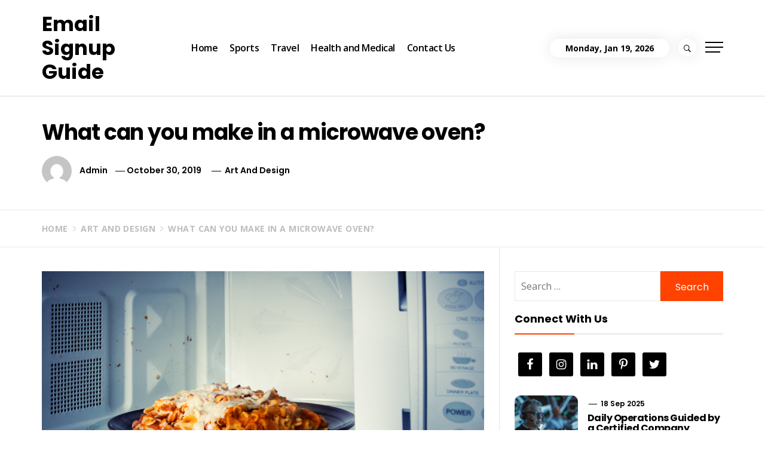

--- FILE ---
content_type: text/html; charset=UTF-8
request_url: https://emailsignupguide.com/art-and-design/what-can-you-make-in-a-microwave-oven/
body_size: 63574
content:
<!DOCTYPE html>
<html lang="en-US">
<head>
    <meta charset="UTF-8">
    <meta name="viewport" content="width=device-width, initial-scale=1.0, maximum-scale=1.0, user-scalable=no" />
    <link rel="profile" href="https://gmpg.org/xfn/11">
    <link rel="pingback" href="https://emailsignupguide.com/xmlrpc.php">

    <title>What can you make in a microwave oven? &#8211; Email Signup Guide</title>
        <style type="text/css">
                    body .primary-bgcolor{
                background: #f7f7f7;
            }
            body .primary-textcolor{
                color: #f7f7f7;
            }
                        body .secondary-bgcolor,
            .site .widget-title:after,
            .site .bordered-title:after,
            .site .comment-reply-title:after{
                background: #ff4200;
            }

            body .secondary-textcolor,
            body a:hover,
            body a:focus,
            body .main-navigation .menu ul > li.current-menu-item > a,
            body .main-navigation .menu ul > li.current-post-ancestor > a {
                color: #ff4200 !important;
            }

            body .read-more {
                box-shadow: 0 -2px 0 #ff4200 inset;
            }
                        .site .tertiary-color{
                background: #0015ff;
            }
                        .site .twp-slider-wrapper.twp-slider-bgwrapper{
                background: #1e1e1e;
            }
                        .site .twp-slider-wrapper.twp-slider-bgwrapper,
            .site .twp-slider-wrapper.twp-slider-bgwrapper a{
                color: #ffffff;
            }
                        body .site-footer .footer-widget{
                background: #000;
            }
                        body .site-footer .footer-widget,
            body.site-footer .footer-widget a {
                color: #fff;
            }
                        body .site-footer .widget:not(.insights_social_widget):not(.insights_popular_post_widget) ul li,
            body.site-footer .footer-widget .widget-title{
                border-color: #2d2d2d;
            }
                        body .site-footer .site-info {
                background: #111;
            }
                        body .site-footer .site-info,
            body .site-footer .site-info a {
                color: #fff;
            }
                        body .most-read-section,
            body .most-read-section a{
                color: #000;
            }
                        body .most-read-section{
                background: #f9e3d2;
            }
                        body h1.entry-title,
            body h1,
            body .entry-title-large{
                font-size: 36px;
            }
                        body .entry-title-medium{
                font-size: 20px;
            }
                        body .entry-title-small{
                font-size: 16px;
            }
                        body h4{
                font-size: 18px;
            }
                        html body, body p, body button, body input, body select, body textarea, body .widget{
                font-size: 16px;
            }
                    </style>

        <link rel='dns-prefetch' href='//fonts.googleapis.com' />
<link rel='dns-prefetch' href='//s.w.org' />
<link rel="alternate" type="application/rss+xml" title="Email Signup Guide &raquo; Feed" href="https://emailsignupguide.com/feed/" />
<link rel="alternate" type="application/rss+xml" title="Email Signup Guide &raquo; Comments Feed" href="https://emailsignupguide.com/comments/feed/" />
		<script type="text/javascript">
			window._wpemojiSettings = {"baseUrl":"https:\/\/s.w.org\/images\/core\/emoji\/12.0.0-1\/72x72\/","ext":".png","svgUrl":"https:\/\/s.w.org\/images\/core\/emoji\/12.0.0-1\/svg\/","svgExt":".svg","source":{"concatemoji":"https:\/\/emailsignupguide.com\/wp-includes\/js\/wp-emoji-release.min.js?ver=5.3.20"}};
			!function(e,a,t){var n,r,o,i=a.createElement("canvas"),p=i.getContext&&i.getContext("2d");function s(e,t){var a=String.fromCharCode;p.clearRect(0,0,i.width,i.height),p.fillText(a.apply(this,e),0,0);e=i.toDataURL();return p.clearRect(0,0,i.width,i.height),p.fillText(a.apply(this,t),0,0),e===i.toDataURL()}function c(e){var t=a.createElement("script");t.src=e,t.defer=t.type="text/javascript",a.getElementsByTagName("head")[0].appendChild(t)}for(o=Array("flag","emoji"),t.supports={everything:!0,everythingExceptFlag:!0},r=0;r<o.length;r++)t.supports[o[r]]=function(e){if(!p||!p.fillText)return!1;switch(p.textBaseline="top",p.font="600 32px Arial",e){case"flag":return s([127987,65039,8205,9895,65039],[127987,65039,8203,9895,65039])?!1:!s([55356,56826,55356,56819],[55356,56826,8203,55356,56819])&&!s([55356,57332,56128,56423,56128,56418,56128,56421,56128,56430,56128,56423,56128,56447],[55356,57332,8203,56128,56423,8203,56128,56418,8203,56128,56421,8203,56128,56430,8203,56128,56423,8203,56128,56447]);case"emoji":return!s([55357,56424,55356,57342,8205,55358,56605,8205,55357,56424,55356,57340],[55357,56424,55356,57342,8203,55358,56605,8203,55357,56424,55356,57340])}return!1}(o[r]),t.supports.everything=t.supports.everything&&t.supports[o[r]],"flag"!==o[r]&&(t.supports.everythingExceptFlag=t.supports.everythingExceptFlag&&t.supports[o[r]]);t.supports.everythingExceptFlag=t.supports.everythingExceptFlag&&!t.supports.flag,t.DOMReady=!1,t.readyCallback=function(){t.DOMReady=!0},t.supports.everything||(n=function(){t.readyCallback()},a.addEventListener?(a.addEventListener("DOMContentLoaded",n,!1),e.addEventListener("load",n,!1)):(e.attachEvent("onload",n),a.attachEvent("onreadystatechange",function(){"complete"===a.readyState&&t.readyCallback()})),(n=t.source||{}).concatemoji?c(n.concatemoji):n.wpemoji&&n.twemoji&&(c(n.twemoji),c(n.wpemoji)))}(window,document,window._wpemojiSettings);
		</script>
		<style type="text/css">
img.wp-smiley,
img.emoji {
	display: inline !important;
	border: none !important;
	box-shadow: none !important;
	height: 1em !important;
	width: 1em !important;
	margin: 0 .07em !important;
	vertical-align: -0.1em !important;
	background: none !important;
	padding: 0 !important;
}
</style>
	<link rel='stylesheet' id='cf7ic_style-css'  href='https://emailsignupguide.com/wp-content/plugins/contact-form-7-image-captcha/css/cf7ic-style.css?ver=3.3.7' type='text/css' media='all' />
<link rel='stylesheet' id='wp-block-library-css'  href='https://emailsignupguide.com/wp-includes/css/dist/block-library/style.min.css?ver=5.3.20' type='text/css' media='all' />
<link rel='stylesheet' id='contact-form-7-css'  href='https://emailsignupguide.com/wp-content/plugins/contact-form-7/includes/css/styles.css?ver=5.1.4' type='text/css' media='all' />
<link rel='stylesheet' id='social_share_with_floating_bar-frontend-css'  href='https://emailsignupguide.com/wp-content/plugins/social-share-with-floating-bar/assets/css/frontend.min.css?ver=1.0.0' type='text/css' media='all' />
<link rel='stylesheet' id='ionicons-css'  href='https://emailsignupguide.com/wp-content/themes/insights/assets/libraries/ionicons/css/ionicons.min.css?ver=5.3.20' type='text/css' media='all' />
<link rel='stylesheet' id='bootstrap-css'  href='https://emailsignupguide.com/wp-content/themes/insights/assets/libraries/bootstrap/css/bootstrap.min.css?ver=5.3.20' type='text/css' media='all' />
<link rel='stylesheet' id='slick-css'  href='https://emailsignupguide.com/wp-content/themes/insights/assets/libraries/slick/css/slick.min.css?ver=5.3.20' type='text/css' media='all' />
<link rel='stylesheet' id='sidr-nav-css'  href='https://emailsignupguide.com/wp-content/themes/insights/assets/libraries/sidr/css/jquery.sidr.dark.css?ver=5.3.20' type='text/css' media='all' />
<link rel='stylesheet' id='magnific-popup-css'  href='https://emailsignupguide.com/wp-content/themes/insights/assets/libraries/magnific-popup/magnific-popup.css?ver=5.3.20' type='text/css' media='all' />
<link rel='stylesheet' id='insights-style-css'  href='https://emailsignupguide.com/wp-content/themes/insights/style.css?ver=5.3.20' type='text/css' media='all' />
<style id='insights-style-inline-css' type='text/css'>

			.post-navigation .nav-previous { background-image: url(https://emailsignupguide.com/wp-content/uploads/2019/07/JUST-CAVALLI-A-BRAND-THAT-AIMS-TO-BE-INNOVATIVE.jpg); }
			.single .post-navigation .nav-previous a:before { background-color: rgba(0, 0, 0, 0.4); }
		
			.post-navigation .nav-next { background-image: url(https://emailsignupguide.com/wp-content/uploads/2024/01/download-2024-01-25T104030.152.png); border-top: 0; }
			.single .post-navigation .nav-next a:before { background-color: rgba(0, 0, 0, 0.4); }
		
</style>
<link rel='stylesheet' id='insights-google-fonts-css'  href='https://fonts.googleapis.com/css?family=Poppins:300,400,500,600,700|Open%20Sans:400,400italic,600,700' type='text/css' media='all' />
<link rel='stylesheet' id='simple-social-icons-font-css'  href='https://emailsignupguide.com/wp-content/plugins/simple-social-icons/css/style.css?ver=3.0.2' type='text/css' media='all' />
<script type='text/javascript' src='https://emailsignupguide.com/wp-includes/js/jquery/jquery.js?ver=1.12.4-wp'></script>
<script type='text/javascript' src='https://emailsignupguide.com/wp-includes/js/jquery/jquery-migrate.min.js?ver=1.4.1'></script>
<script type='text/javascript' src='https://emailsignupguide.com/wp-content/plugins/simple-social-icons/svgxuse.js?ver=1.1.21'></script>
<link rel='https://api.w.org/' href='https://emailsignupguide.com/wp-json/' />
<link rel="EditURI" type="application/rsd+xml" title="RSD" href="https://emailsignupguide.com/xmlrpc.php?rsd" />
<link rel="wlwmanifest" type="application/wlwmanifest+xml" href="https://emailsignupguide.com/wp-includes/wlwmanifest.xml" /> 
<link rel='prev' title='JUST CAVALLI: A BRAND THAT AIMS TO BE INNOVATIVE' href='https://emailsignupguide.com/general/just-cavalli-a-brand-that-aims-to-be-innovative/' />
<link rel='next' title='Essential Kitchen Accessories You Must Purchase' href='https://emailsignupguide.com/general/essential-kitchen-accessories-you-must-purchase/' />
<meta name="generator" content="WordPress 5.3.20" />
<link rel="canonical" href="https://emailsignupguide.com/art-and-design/what-can-you-make-in-a-microwave-oven/" />
<link rel='shortlink' href='https://emailsignupguide.com/?p=409' />
<link rel="alternate" type="application/json+oembed" href="https://emailsignupguide.com/wp-json/oembed/1.0/embed?url=https%3A%2F%2Femailsignupguide.com%2Fart-and-design%2Fwhat-can-you-make-in-a-microwave-oven%2F" />
<link rel="alternate" type="text/xml+oembed" href="https://emailsignupguide.com/wp-json/oembed/1.0/embed?url=https%3A%2F%2Femailsignupguide.com%2Fart-and-design%2Fwhat-can-you-make-in-a-microwave-oven%2F&#038;format=xml" />
<link rel="icon" href="https://emailsignupguide.com/wp-content/uploads/2019/07/cropped-mail-512-32x32.png" sizes="32x32" />
<link rel="icon" href="https://emailsignupguide.com/wp-content/uploads/2019/07/cropped-mail-512-192x192.png" sizes="192x192" />
<link rel="apple-touch-icon-precomposed" href="https://emailsignupguide.com/wp-content/uploads/2019/07/cropped-mail-512-180x180.png" />
<meta name="msapplication-TileImage" content="https://emailsignupguide.com/wp-content/uploads/2019/07/cropped-mail-512-270x270.png" />
</head>

<body data-rsssl=1 class="post-template-default single single-post postid-409 single-format-standard right-sidebar ">
    <div class="preloader">
        <div class="loader-circle">
            <div class="loader-up">
                <div class="innera"></div>
            </div>
            <div class="loader-down">
                <div class="innerb"></div>
            </div>
        </div>
    </div>
<!-- full-screen-layout/boxed-layout -->
<div id="page" class="site site-bg full-screen-layout">
    <a class="skip-link screen-reader-text" href="#main">Skip to content</a>
    
    <header id="masthead" class="site-header" role="banner">
        <div class="container">
            <div class="header-main">
                <div class="nav-left">
                    <div class="toggle-menu" aria-controls="primary-menu" aria-expanded="false">
                        <div class="visible-sm visible-xs">
                             <span class="menu-label">
                                Menu                            </span>
                            <button type="button" class="offcanvas-toggle btn-nostyle" href="#">
                                <span class="trigger-icon">
                                    <span class="icon-bar top"></span>
                                    <span class="icon-bar middle"></span>
                                    <span class="icon-bar bottom"></span>
                                </span>
                            </button>
                        </div>
                    </div>

                    <div class="site-branding">
                        <div class="branding-wrapper">
                                                        <span class="site-title primary-font">
                                <a href="https://emailsignupguide.com/" rel="home">
                                    Email Signup Guide                                </a>
                            </span>
                                                    </div>
                    </div>

                    <nav class="hidden-xs hidden-sm main-navigation" role="navigation">
                        <div class="menu"><ul id="primary-menu" class="menu"><li id="menu-item-215" class="menu-item menu-item-type-custom menu-item-object-custom menu-item-home menu-item-215"><a href="https://emailsignupguide.com/">Home</a></li>
<li id="menu-item-211" class="menu-item menu-item-type-taxonomy menu-item-object-category menu-item-211"><a href="https://emailsignupguide.com/category/sports/">Sports</a></li>
<li id="menu-item-212" class="menu-item menu-item-type-taxonomy menu-item-object-category menu-item-212"><a href="https://emailsignupguide.com/category/travel/">Travel</a></li>
<li id="menu-item-213" class="menu-item menu-item-type-taxonomy menu-item-object-category menu-item-213"><a href="https://emailsignupguide.com/category/health-and-medical/">Health and Medical</a></li>
<li id="menu-item-214" class="menu-item menu-item-type-post_type menu-item-object-page menu-item-214"><a href="https://emailsignupguide.com/contact-us/">Contact Us</a></li>
</ul></div>                    </nav>
                </div>
                <div class="nav-right">
                                            <div class="nav-items nav-date hidden-xs">
                            Monday, Jan 19, 2026                        </div>
                                                                <a href="javascript:void(0)" class="nav-items icon-search">
                            <button type="button" class="btn-nostyle">
                                <i class="ion-ios-search-strong"></i>
                            </button>
                        </a>
                                                                <div id="widgets-nav" class="nav-items icon-sidr">
                            <button class="btn-nostyle trigger-icon">
                                <span class="icon-bar top"></span>
                                <span class="icon-bar middle"></span>
                                <span class="icon-bar bottom"></span>
                            </button>
                        </div>
                                    </div>
            </div>
        </div>
    </header>
    <!-- #masthead -->
    <div class="popup-search">
        <a class="skip-link-search-start" href="javascript:void(0)"></a>
        <a href="javascript:void(0)" class="close-popup"></a>
        <div class="table-align">
            <div class="table-align-cell v-align-middle">
                <form role="search" method="get" class="search-form" action="https://emailsignupguide.com/">
				<label>
					<span class="screen-reader-text">Search for:</span>
					<input type="search" class="search-field" placeholder="Search &hellip;" value="" name="s" />
				</label>
				<input type="submit" class="search-submit" value="Search" />
			</form>            </div>
        </div>
        <a class="close-popup-return screen-reader-text" href="javascript:void(0)"></a>
        
    </div>
    <!--    Searchbar Ends-->
    <!-- Innerpage Header Begins Here -->
                
                    <section class="page-inner-title inner-banner banner-bg-disabled data-bg" data-background="">
            <header class="entry-header">
                <div class="container">
                    <div class="row">
                        <div class="col-md-9">
                                                            <h1 class="entry-title">What can you make in a microwave oven?</h1>
                                
                                    <div class="entry-meta">
                                         <div class="inner-meta-info">
                                             <span class="author primary-font"><img alt='' src='https://secure.gravatar.com/avatar/312ff37dc20030dff0566f6d820844a3?s=100&#038;d=mm&#038;r=g' class='avatar avatar-100 photo byline' height='100' width='100' /> <a class="url" href="https://emailsignupguide.com/author/">admin</a></span><span class="posted-on primary-font"><a href="https://emailsignupguide.com/2019/10/30/" rel="bookmark"><time class="entry-date published" datetime="2019-10-30T04:53:01+00:00">October 30, 2019</time><time class="updated" datetime="2021-02-01T04:44:32+00:00">February 1, 2021</time></a></span>                                             <span class="post-category primary-font">
                                                 <a href="https://emailsignupguide.com/category/art-and-design/" rel="category tag">Art and Design</a>                                             </span>
                                         </div>
                                     </div>

                                                                  
                                                    </div>

                    </div>
                </div>
            </header>
            <div class="inner-header-overlay"></div>
        </section>
                    <section class="section-block section-breadcrumbs">
                <div class="container">
                    <div class="row">
                        <div class="col-md-12"><div role="navigation" aria-label="Breadcrumbs" class="breadcrumb-trail breadcrumbs" itemprop="breadcrumb"><ul class="trail-items" itemscope itemtype="http://schema.org/BreadcrumbList"><meta name="numberOfItems" content="3" /><meta name="itemListOrder" content="Ascending" /><li itemprop="itemListElement" itemscope itemtype="http://schema.org/ListItem" class="trail-item trail-begin"><a href="https://emailsignupguide.com/" rel="home" itemprop="item"><span itemprop="name">Home</span></a><meta itemprop="position" content="1" /></li><li itemprop="itemListElement" itemscope itemtype="http://schema.org/ListItem" class="trail-item"><a href="https://emailsignupguide.com/category/art-and-design/" itemprop="item"><span itemprop="name">Art and Design</span></a><meta itemprop="position" content="2" /></li><li itemprop="itemListElement" itemscope itemtype="http://schema.org/ListItem" class="trail-item trail-end"><a href="https://emailsignupguide.com/art-and-design/what-can-you-make-in-a-microwave-oven/" itemprop="item"><span itemprop="name">What can you make in a microwave oven?</span></a><meta itemprop="position" content="3" /></li></ul></div></div><!-- .container -->                    </div>
                </div>
            </section>
        
            <!-- Innerpage Header Ends Here -->
    <div id="content" class="site-content">
	<div id="primary" class="content-area">
		<main id="main" class="site-main" role="main">

		
						    <article id="post-409" class="post-409 post type-post status-publish format-standard has-post-thumbnail hentry category-art-and-design">
	<div class="entry-content">
		<div class="twp-article-wrapper">
			<div class='image-full'><img width="1028" height="675" src="https://emailsignupguide.com/wp-content/uploads/2019/10/What-can-you-make-in-a-microwave-oven.jpg" class="attachment-full size-full wp-post-image" alt="" srcset="https://emailsignupguide.com/wp-content/uploads/2019/10/What-can-you-make-in-a-microwave-oven.jpg 1028w, https://emailsignupguide.com/wp-content/uploads/2019/10/What-can-you-make-in-a-microwave-oven-300x197.jpg 300w, https://emailsignupguide.com/wp-content/uploads/2019/10/What-can-you-make-in-a-microwave-oven-768x504.jpg 768w, https://emailsignupguide.com/wp-content/uploads/2019/10/What-can-you-make-in-a-microwave-oven-1024x672.jpg 1024w" sizes="(max-width: 1028px) 100vw, 1028px" /></div>		<p><span style="font-weight: 400;">There are so many </span><a href="https://teamvisualsolutions.com/capabilities/metal-fabrication/"><span style="font-weight: 400;">metal fabrication companies</span></a><span style="font-weight: 400;"> and </span><a href="https://teamvisualsolutions.com/services/signage/"><span style="font-weight: 400;">signage companies in UAE</span></a><span style="font-weight: 400;"> which sell microwave oven for cheap. It is a must-buy electronic item. You can cook numerous dishes and food in it. Some of them are:</span></p>
<ol>
<li style="font-weight: 400;"><span style="font-weight: 400;">Nutella cake: It is not a cake, basically. It is a cake like thing. What you have to do is to beat two eggs and a cup of Nutella together in a cup. Bake it in microwave for two to three minutes. It will get puffy in the end. The puffy cake like thing is ready eat. You can have it in breakfast or supper with milk or oreo shake to make it mouth-watering that crave you to have it.</span></li>
<li style="font-weight: 400;"><span style="font-weight: 400;">Cheese sandwich: You can make your cheesy sandwiches in microwave too. What you have to do is to place a slice of cheese, sprinkle some pepper and salt, place your favourite veggie and cubes of chicken and meat. Add another slice of cheese. Place bread over it and place the sandwich in microwave. The machine will melt the cheese and stick all of them within a minute or two. You can then have it with fruit juice or any juice which you can buy from store. </span></li>
<li style="font-weight: 400;"><span style="font-weight: 400;">Mac n cheese pasta: It is super easy dish to make. If you want to cook it for yourself for lunch. Then add water in mug with pasta and boil it in oven. Oven will boil it within a minute. After boiling, add lots of cheese of different kinds in it with milk. Place the mug in machine. Your microwave will mix all ingredients in two to three minutes. Sprinkle green leaves on it and have it with cold-drink or juice. </span></li>
<li style="font-weight: 400;"><span style="font-weight: 400;">Mug-Cake: To make soft and yummy cake in mug, you need to add flour, sugar, baking powder, cocoa powder (if you want to make chocolate cake) and vanilla extract in cup with oil. Mix all of them. Add milk as much as it is needed to make the batter less thick. Place it in oven. It will mix all of them to turn it into puffy cake which you can enjoy with milk or shake or alone. You can top it with nutella or chocolate sauce to make other to crave for it.</span></li>
<li style="font-weight: 400;"><span style="font-weight: 400;">Half fry in bread: If you want something different in breakfast, then place bread in plate. Take another bread and make a big in its centre. Place that bread over the bread, you placed in plate. Put egg in that whole. Place the plate in oven. Oven will join the breads with the help of egg white. Your half fry with bread is ready to eat.  </span></li>
</ol>
			</div>
	</div><!-- .entry-content -->

	<footer class="entry-footer primary-font">
			</footer><!-- .entry-footer -->
</article><!-- #post-## -->
			
                
        <section class="related-block section-block">
            <header class="related-header">
                <h2 class="related-title bordered-title">
                    <span>Related articles</span>
                </h2>
            </header>

            <div class="entry-content">
                                    <div class="related-article-wrapper">
                        <div class="row">
                            <div class="col-sm-4">
                                <div class="article-image-radius">
                                    <a href="https://emailsignupguide.com/art-and-design/cognitive-benefits-of-dance-for-children/" class="bg-image bg-image-light bg-image-2">
                                                                                    <img src="https://emailsignupguide.com/wp-content/uploads/2019/06/i-Ts8nDwh-300x160.jpg" alt="Cognitive benefits of dance for children">
                                                                            </a>
                                </div>
                            </div>
                            <div class="col-sm-8">
                                <div class="post-category-1">
                                    <a href="https://emailsignupguide.com/category/art-and-design/" rel="category tag">Art and Design</a>                                </div>
                                <div class="related-article-title">
                                    <h3 class="entry-title entry-title-medium">
                                        <a href="https://emailsignupguide.com/art-and-design/cognitive-benefits-of-dance-for-children/">Cognitive benefits of dance for children</a>
                                    </h3>
                                </div>
                                <div class="entry-meta">
                                    <span class="author primary-font">By <a class="url" href="https://emailsignupguide.com/author/admin/">admin</a></span><span class="posted-on primary-font"><a href="https://emailsignupguide.com/2019/06/10/" rel="bookmark"><time class="entry-date published" datetime="2019-06-10T05:51:46+00:00">June 10, 2019</time><time class="updated" datetime="2020-07-13T09:35:37+00:00">July 13, 2020</time></a></span>                                </div>
                            </div>
                        </div>
                    </div>
                            </div>
        </section>
        
	<nav class="navigation post-navigation" role="navigation" aria-label="Posts">
		<h2 class="screen-reader-text">Post navigation</h2>
		<div class="nav-links"><div class="nav-previous"><a href="https://emailsignupguide.com/general/just-cavalli-a-brand-that-aims-to-be-innovative/" rel="prev"><h2 class="entry-title entry-title-medium" aria-hidden="true">Previous</h2> <span class="screen-reader-text">Previous post:</span> <h3 class="entry-title entry-title-small">JUST CAVALLI: A BRAND THAT AIMS TO BE INNOVATIVE</h3></a></div><div class="nav-next"><a href="https://emailsignupguide.com/general/essential-kitchen-accessories-you-must-purchase/" rel="next"><h2 class="entry-title entry-title-medium" aria-hidden="true">Next</h2> <span class="screen-reader-text">Next post:</span> <h3 class="entry-title entry-title-small">Essential Kitchen Accessories You Must Purchase</h3></a></div></div>
	</nav>
			
		
		</main><!-- #main -->
	</div><!-- #primary -->


<aside id="secondary" class="widget-area" role="complementary">
	<div class="theiaStickySidebar">
		<div id="search-2" class="widget widget_search"><form role="search" method="get" class="search-form" action="https://emailsignupguide.com/">
				<label>
					<span class="screen-reader-text">Search for:</span>
					<input type="search" class="search-field" placeholder="Search &hellip;" value="" name="s" />
				</label>
				<input type="submit" class="search-submit" value="Search" />
			</form></div><div id="simple-social-icons-2" class="widget simple-social-icons"><h3 class="widget-title"><span>Connect with us</span></h3><ul class="alignleft"><li class="ssi-facebook"><a href="#" ><svg role="img" class="social-facebook" aria-labelledby="social-facebook-2"><title id="social-facebook-2">Facebook</title><use xlink:href="https://emailsignupguide.com/wp-content/plugins/simple-social-icons/symbol-defs.svg#social-facebook"></use></svg></a></li><li class="ssi-instagram"><a href="#" ><svg role="img" class="social-instagram" aria-labelledby="social-instagram-2"><title id="social-instagram-2">Instagram</title><use xlink:href="https://emailsignupguide.com/wp-content/plugins/simple-social-icons/symbol-defs.svg#social-instagram"></use></svg></a></li><li class="ssi-linkedin"><a href="#" ><svg role="img" class="social-linkedin" aria-labelledby="social-linkedin-2"><title id="social-linkedin-2">LinkedIn</title><use xlink:href="https://emailsignupguide.com/wp-content/plugins/simple-social-icons/symbol-defs.svg#social-linkedin"></use></svg></a></li><li class="ssi-pinterest"><a href="#" ><svg role="img" class="social-pinterest" aria-labelledby="social-pinterest-2"><title id="social-pinterest-2">Pinterest</title><use xlink:href="https://emailsignupguide.com/wp-content/plugins/simple-social-icons/symbol-defs.svg#social-pinterest"></use></svg></a></li><li class="ssi-twitter"><a href="#" ><svg role="img" class="social-twitter" aria-labelledby="social-twitter-2"><title id="social-twitter-2">Twitter</title><use xlink:href="https://emailsignupguide.com/wp-content/plugins/simple-social-icons/symbol-defs.svg#social-twitter"></use></svg></a></li></ul></div><div id="insights-popular-sidebar-layout-1" class="widget insights_popular_post_widget">
                        <div class="twp-recent-widget">                
                <ul class="recent-widget-list">

                
                    <li>
                        <article class="article-list">
                            <div class="row row-sm">
                                <div class="col-xs-4">
                                    <div class="article-image  article-image-radius">
                                                                                <a href="https://emailsignupguide.com/general/daily-operations-guided-by-a-certified-company-security-officer/" class="bg-image bg-image-light bg-image-1">
                                            <img src="https://emailsignupguide.com/wp-content/uploads/2025/09/download-2025-09-18T101255.773.png" alt="Daily Operations Guided by a Certified Company Security Officer">
                                        </a>
                                                                                <div class="trend-item">
                                            <span class="number secondary-bgcolor"> 1</span>
                                        </div>
                                                                        </div>
                                </div>
                                <div class="col-xs-8">
                                    <div class="article-body">
                                        <div class="entry-meta">
                                            <span class="posted-on primary-font">
                                                18 Sep 2025                                            </span>
                                        </div>
                                        <h3 class="entry-title entry-title-small">
                                            <a href="https://emailsignupguide.com/general/daily-operations-guided-by-a-certified-company-security-officer/">
                                                Daily Operations Guided by a Certified Company Security Officer                                            </a>
                                        </h3>
                                    </div>
                                </div>
                            </div>
                        </article>
                    </li>
                    
                    <li>
                        <article class="article-list">
                            <div class="row row-sm">
                                <div class="col-xs-4">
                                    <div class="article-image  article-image-radius">
                                                                                <a href="https://emailsignupguide.com/general/vgod-stig-vape-how-this-device-has-impacted-the-vape-industry/" class="bg-image bg-image-light bg-image-1">
                                            <img src="https://emailsignupguide.com/wp-content/uploads/2025/08/download-2025-08-29T121059.468.png" alt="VGOD Stig Vape &#8211; How This Device Has Impacted The Vape Industry">
                                        </a>
                                                                                <div class="trend-item">
                                            <span class="number secondary-bgcolor"> 2</span>
                                        </div>
                                                                        </div>
                                </div>
                                <div class="col-xs-8">
                                    <div class="article-body">
                                        <div class="entry-meta">
                                            <span class="posted-on primary-font">
                                                29 Aug 2025                                            </span>
                                        </div>
                                        <h3 class="entry-title entry-title-small">
                                            <a href="https://emailsignupguide.com/general/vgod-stig-vape-how-this-device-has-impacted-the-vape-industry/">
                                                VGOD Stig Vape &#8211; How This Device Has Impacted The Vape Industry                                            </a>
                                        </h3>
                                    </div>
                                </div>
                            </div>
                        </article>
                    </li>
                    
                    <li>
                        <article class="article-list">
                            <div class="row row-sm">
                                <div class="col-xs-4">
                                    <div class="article-image  article-image-radius">
                                                                                <a href="https://emailsignupguide.com/general/avoid-ejari-hassles-apply-from-your-phone/" class="bg-image bg-image-light bg-image-1">
                                            <img src="https://emailsignupguide.com/wp-content/uploads/2025/08/download-2025-08-06T123605.189.jpeg" alt="Avoid Ejari Hassles: Apply From Your Phone">
                                        </a>
                                                                                <div class="trend-item">
                                            <span class="number secondary-bgcolor"> 3</span>
                                        </div>
                                                                        </div>
                                </div>
                                <div class="col-xs-8">
                                    <div class="article-body">
                                        <div class="entry-meta">
                                            <span class="posted-on primary-font">
                                                6 Aug 2025                                            </span>
                                        </div>
                                        <h3 class="entry-title entry-title-small">
                                            <a href="https://emailsignupguide.com/general/avoid-ejari-hassles-apply-from-your-phone/">
                                                Avoid Ejari Hassles: Apply From Your Phone                                            </a>
                                        </h3>
                                    </div>
                                </div>
                            </div>
                        </article>
                    </li>
                    
                    <li>
                        <article class="article-list">
                            <div class="row row-sm">
                                <div class="col-xs-4">
                                    <div class="article-image  article-image-radius">
                                                                                <a href="https://emailsignupguide.com/general/designing-for-success-commercial-interior-fit-out/" class="bg-image bg-image-light bg-image-1">
                                            <img src="https://emailsignupguide.com/wp-content/uploads/2025/06/BLUE-LIVING-AREA-scaled-8.jpg" alt="Designing For Success: Commercial Interior Fit Out">
                                        </a>
                                                                                <div class="trend-item">
                                            <span class="number secondary-bgcolor"> 4</span>
                                        </div>
                                                                        </div>
                                </div>
                                <div class="col-xs-8">
                                    <div class="article-body">
                                        <div class="entry-meta">
                                            <span class="posted-on primary-font">
                                                14 May 2025                                            </span>
                                        </div>
                                        <h3 class="entry-title entry-title-small">
                                            <a href="https://emailsignupguide.com/general/designing-for-success-commercial-interior-fit-out/">
                                                Designing For Success: Commercial Interior Fit Out                                            </a>
                                        </h3>
                                    </div>
                                </div>
                            </div>
                        </article>
                    </li>
                                    </ul>
            </div>

            
                    </div><div id="archives-2" class="widget widget_archive"><h3 class="widget-title"><span>Archives</span></h3>		<ul>
				<li><a href='https://emailsignupguide.com/2025/09/'>September 2025</a></li>
	<li><a href='https://emailsignupguide.com/2025/08/'>August 2025</a></li>
	<li><a href='https://emailsignupguide.com/2025/05/'>May 2025</a></li>
	<li><a href='https://emailsignupguide.com/2025/04/'>April 2025</a></li>
	<li><a href='https://emailsignupguide.com/2025/02/'>February 2025</a></li>
	<li><a href='https://emailsignupguide.com/2024/11/'>November 2024</a></li>
	<li><a href='https://emailsignupguide.com/2024/10/'>October 2024</a></li>
	<li><a href='https://emailsignupguide.com/2024/09/'>September 2024</a></li>
	<li><a href='https://emailsignupguide.com/2024/08/'>August 2024</a></li>
	<li><a href='https://emailsignupguide.com/2024/07/'>July 2024</a></li>
	<li><a href='https://emailsignupguide.com/2024/06/'>June 2024</a></li>
	<li><a href='https://emailsignupguide.com/2024/05/'>May 2024</a></li>
	<li><a href='https://emailsignupguide.com/2024/02/'>February 2024</a></li>
	<li><a href='https://emailsignupguide.com/2024/01/'>January 2024</a></li>
	<li><a href='https://emailsignupguide.com/2019/10/'>October 2019</a></li>
	<li><a href='https://emailsignupguide.com/2019/07/'>July 2019</a></li>
	<li><a href='https://emailsignupguide.com/2019/06/'>June 2019</a></li>
	<li><a href='https://emailsignupguide.com/2019/05/'>May 2019</a></li>
	<li><a href='https://emailsignupguide.com/2019/04/'>April 2019</a></li>
		</ul>
			</div><div id="categories-2" class="widget widget_categories"><h3 class="widget-title"><span>Categories</span></h3>		<ul>
				<li class="cat-item cat-item-27"><a href="https://emailsignupguide.com/category/art-and-design/">Art and Design</a>
</li>
	<li class="cat-item cat-item-20"><a href="https://emailsignupguide.com/category/business-services/">Business Services</a>
</li>
	<li class="cat-item cat-item-24"><a href="https://emailsignupguide.com/category/cleaning-services/">Cleaning Services</a>
</li>
	<li class="cat-item cat-item-23"><a href="https://emailsignupguide.com/category/education/">Education</a>
</li>
	<li class="cat-item cat-item-21"><a href="https://emailsignupguide.com/category/entertainment/">Entertainment</a>
</li>
	<li class="cat-item cat-item-19"><a href="https://emailsignupguide.com/category/events/">Events</a>
</li>
	<li class="cat-item cat-item-22"><a href="https://emailsignupguide.com/category/general/">General</a>
</li>
	<li class="cat-item cat-item-16"><a href="https://emailsignupguide.com/category/health-and-medical/">Health and Medical</a>
</li>
	<li class="cat-item cat-item-28"><a href="https://emailsignupguide.com/category/immigration/">Immigration</a>
</li>
	<li class="cat-item cat-item-7"><a href="https://emailsignupguide.com/category/sports/">Sports</a>
</li>
	<li class="cat-item cat-item-8"><a href="https://emailsignupguide.com/category/travel/">Travel</a>
</li>
		</ul>
			</div>	</div>
</aside><!-- #secondary -->
</div><!-- #content -->

    <div id="offcanvas-menu">

    <div class="close-offcanvas-menu offcanvas-item">
        <a href="javascript:void(0)" class="skip-link-resp-menu-start"></a>
        <div class="offcanvas-close">
            
            <button type="button" class="btn-nostyle">
                <span>
                   Close                </span>
                <span class="ion-ios-close-empty meta-icon meta-icon-large"></span>
            </button>
        </div>
    </div>

    <div class="offcanvas-search offcanvas-item">
        <div class="offcanvas-title">
            Search        </div>
        <div id="search-form">
            <form role="search" method="get" class="search-form" action="https://emailsignupguide.com/">
				<label>
					<span class="screen-reader-text">Search for:</span>
					<input type="search" class="search-field" placeholder="Search &hellip;" value="" name="s" />
				</label>
				<input type="submit" class="search-submit" value="Search" />
			</form>        </div>
    </div>

            <div id="primary-nav-offcanvas" class="offcanvas-navigation offcanvas-item">
            <div class="offcanvas-title">
                Menu            </div>
            <div class="menu"><ul id="primary-menu" class="menu"><li class="menu-item menu-item-type-custom menu-item-object-custom menu-item-home menu-item-215"><a href="https://emailsignupguide.com/">Home</a></li>
<li class="menu-item menu-item-type-taxonomy menu-item-object-category menu-item-211"><a href="https://emailsignupguide.com/category/sports/">Sports</a></li>
<li class="menu-item menu-item-type-taxonomy menu-item-object-category menu-item-212"><a href="https://emailsignupguide.com/category/travel/">Travel</a></li>
<li class="menu-item menu-item-type-taxonomy menu-item-object-category menu-item-213"><a href="https://emailsignupguide.com/category/health-and-medical/">Health and Medical</a></li>
<li class="menu-item menu-item-type-post_type menu-item-object-page menu-item-214"><a href="https://emailsignupguide.com/contact-us/">Contact Us</a></li>
</ul></div>        </div>
    
    
    <a href="javascript:void(0)" class="skip-link-resp-menu-end"></a>

</div>
    
        <div id="sidr-nav">
            <a class="skip-link-offcanvas-start" href="javascript:void(0)"></a>
            <a class="sidr-offcanvas-close" href="#sidr-nav">

               <span>
                    Close                </span>

                <span class="ion-ios-close-empty meta-icon meta-icon-large"></span>

            </a>

            <div id="search-3" class="widget widget_search"><form role="search" method="get" class="search-form" action="https://emailsignupguide.com/">
				<label>
					<span class="screen-reader-text">Search for:</span>
					<input type="search" class="search-field" placeholder="Search &hellip;" value="" name="s" />
				</label>
				<input type="submit" class="search-submit" value="Search" />
			</form></div><div id="nav_menu-1" class="widget widget_nav_menu"><h3 class="widget-title"><span>Navigation</span></h3><div class="menu-footer-menu-container"><ul id="menu-footer-menu" class="menu"><li id="menu-item-118" class="menu-item menu-item-type-custom menu-item-object-custom menu-item-118"><a title="
						" href="https://demo.themeinwp.com/insights/">Home</a></li>
<li id="menu-item-119" class="menu-item menu-item-type-taxonomy menu-item-object-category menu-item-119"><a title="
						" href="https://emailsignupguide.com/category/travel/">Travel</a></li>
<li id="menu-item-120" class="menu-item menu-item-type-taxonomy menu-item-object-category menu-item-120"><a title="
						" href="https://emailsignupguide.com/category/fashion/">Fashion</a></li>
<li id="menu-item-121" class="menu-item menu-item-type-taxonomy menu-item-object-category menu-item-121"><a title="
						" href="https://emailsignupguide.com/category/lifestyle/">Lifestyle</a></li>
<li id="menu-item-122" class="menu-item menu-item-type-taxonomy menu-item-object-category menu-item-122"><a title="
						" href="https://emailsignupguide.com/category/sports/">Sports</a></li>
<li id="menu-item-123" class="menu-item menu-item-type-taxonomy menu-item-object-category menu-item-123"><a title="
						" href="https://emailsignupguide.com/category/vblog/">vBlog</a></li>
</ul></div></div><div id="tag_cloud-1" class="widget widget_tag_cloud"><h3 class="widget-title"><span>Sort By Tags</span></h3><div class="tagcloud"><a href="https://emailsignupguide.com/category/art-and-design/" class="tag-cloud-link tag-link-27 tag-link-position-1" style="font-size: 10.172413793103pt;" aria-label="Art and Design (2 items)">Art and Design</a>
<a href="https://emailsignupguide.com/category/business-services/" class="tag-cloud-link tag-link-20 tag-link-position-2" style="font-size: 12.827586206897pt;" aria-label="Business Services (4 items)">Business Services</a>
<a href="https://emailsignupguide.com/category/cleaning-services/" class="tag-cloud-link tag-link-24 tag-link-position-3" style="font-size: 8pt;" aria-label="Cleaning Services (1 item)">Cleaning Services</a>
<a href="https://emailsignupguide.com/category/education/" class="tag-cloud-link tag-link-23 tag-link-position-4" style="font-size: 10.172413793103pt;" aria-label="Education (2 items)">Education</a>
<a href="https://emailsignupguide.com/category/entertainment/" class="tag-cloud-link tag-link-21 tag-link-position-5" style="font-size: 8pt;" aria-label="Entertainment (1 item)">Entertainment</a>
<a href="https://emailsignupguide.com/category/events/" class="tag-cloud-link tag-link-19 tag-link-position-6" style="font-size: 10.172413793103pt;" aria-label="Events (2 items)">Events</a>
<a href="https://emailsignupguide.com/category/general/" class="tag-cloud-link tag-link-22 tag-link-position-7" style="font-size: 22pt;" aria-label="General (28 items)">General</a>
<a href="https://emailsignupguide.com/category/health-and-medical/" class="tag-cloud-link tag-link-16 tag-link-position-8" style="font-size: 11.620689655172pt;" aria-label="Health and Medical (3 items)">Health and Medical</a>
<a href="https://emailsignupguide.com/category/immigration/" class="tag-cloud-link tag-link-28 tag-link-position-9" style="font-size: 8pt;" aria-label="Immigration (1 item)">Immigration</a>
<a href="https://emailsignupguide.com/category/sports/" class="tag-cloud-link tag-link-7 tag-link-position-10" style="font-size: 8pt;" aria-label="Sports (1 item)">Sports</a>
<a href="https://emailsignupguide.com/category/travel/" class="tag-cloud-link tag-link-8 tag-link-position-11" style="font-size: 8pt;" aria-label="Travel (1 item)">Travel</a></div>
</div>            <a class="skip-link-offcanvas-end" href="javascript:void(0)"></a>
        </div>

    

        <footer id="colophon" class="site-footer" role="contentinfo">

            
            <div class="footer-widget">
                <div class="container">
                    <div class="row">

                                                    <div class="contact-list col-md-4">
                                <div id="insights-popular-sidebar-layout-3" class="widget insights_popular_post_widget"><h3 class="widget-title">Recent Posts</h3>
                        <div class="twp-recent-widget">                
                <ul class="recent-widget-list">

                
                    <li>
                        <article class="article-list">
                            <div class="row row-sm">
                                <div class="col-xs-4">
                                    <div class="article-image  article-image-radius">
                                                                                <a href="https://emailsignupguide.com/general/daily-operations-guided-by-a-certified-company-security-officer/" class="bg-image bg-image-light bg-image-1">
                                            <img src="https://emailsignupguide.com/wp-content/uploads/2025/09/download-2025-09-18T101255.773.png" alt="Daily Operations Guided by a Certified Company Security Officer">
                                        </a>
                                                                            </div>
                                </div>
                                <div class="col-xs-8">
                                    <div class="article-body">
                                        <div class="entry-meta">
                                            <span class="posted-on primary-font">
                                                18 Sep 2025                                            </span>
                                        </div>
                                        <h3 class="entry-title entry-title-small">
                                            <a href="https://emailsignupguide.com/general/daily-operations-guided-by-a-certified-company-security-officer/">
                                                Daily Operations Guided by a Certified Company Security Officer                                            </a>
                                        </h3>
                                    </div>
                                </div>
                            </div>
                        </article>
                    </li>
                    
                    <li>
                        <article class="article-list">
                            <div class="row row-sm">
                                <div class="col-xs-4">
                                    <div class="article-image  article-image-radius">
                                                                                <a href="https://emailsignupguide.com/general/vgod-stig-vape-how-this-device-has-impacted-the-vape-industry/" class="bg-image bg-image-light bg-image-1">
                                            <img src="https://emailsignupguide.com/wp-content/uploads/2025/08/download-2025-08-29T121059.468.png" alt="VGOD Stig Vape &#8211; How This Device Has Impacted The Vape Industry">
                                        </a>
                                                                            </div>
                                </div>
                                <div class="col-xs-8">
                                    <div class="article-body">
                                        <div class="entry-meta">
                                            <span class="posted-on primary-font">
                                                29 Aug 2025                                            </span>
                                        </div>
                                        <h3 class="entry-title entry-title-small">
                                            <a href="https://emailsignupguide.com/general/vgod-stig-vape-how-this-device-has-impacted-the-vape-industry/">
                                                VGOD Stig Vape &#8211; How This Device Has Impacted The Vape Industry                                            </a>
                                        </h3>
                                    </div>
                                </div>
                            </div>
                        </article>
                    </li>
                    
                    <li>
                        <article class="article-list">
                            <div class="row row-sm">
                                <div class="col-xs-4">
                                    <div class="article-image  article-image-radius">
                                                                                <a href="https://emailsignupguide.com/general/avoid-ejari-hassles-apply-from-your-phone/" class="bg-image bg-image-light bg-image-1">
                                            <img src="https://emailsignupguide.com/wp-content/uploads/2025/08/download-2025-08-06T123605.189.jpeg" alt="Avoid Ejari Hassles: Apply From Your Phone">
                                        </a>
                                                                            </div>
                                </div>
                                <div class="col-xs-8">
                                    <div class="article-body">
                                        <div class="entry-meta">
                                            <span class="posted-on primary-font">
                                                6 Aug 2025                                            </span>
                                        </div>
                                        <h3 class="entry-title entry-title-small">
                                            <a href="https://emailsignupguide.com/general/avoid-ejari-hassles-apply-from-your-phone/">
                                                Avoid Ejari Hassles: Apply From Your Phone                                            </a>
                                        </h3>
                                    </div>
                                </div>
                            </div>
                        </article>
                    </li>
                    
                    <li>
                        <article class="article-list">
                            <div class="row row-sm">
                                <div class="col-xs-4">
                                    <div class="article-image  article-image-radius">
                                                                                <a href="https://emailsignupguide.com/general/designing-for-success-commercial-interior-fit-out/" class="bg-image bg-image-light bg-image-1">
                                            <img src="https://emailsignupguide.com/wp-content/uploads/2025/06/BLUE-LIVING-AREA-scaled-8.jpg" alt="Designing For Success: Commercial Interior Fit Out">
                                        </a>
                                                                            </div>
                                </div>
                                <div class="col-xs-8">
                                    <div class="article-body">
                                        <div class="entry-meta">
                                            <span class="posted-on primary-font">
                                                14 May 2025                                            </span>
                                        </div>
                                        <h3 class="entry-title entry-title-small">
                                            <a href="https://emailsignupguide.com/general/designing-for-success-commercial-interior-fit-out/">
                                                Designing For Success: Commercial Interior Fit Out                                            </a>
                                        </h3>
                                    </div>
                                </div>
                            </div>
                        </article>
                    </li>
                                    </ul>
            </div>

            
                    </div>                            </div>
                        
                                                    <div class="contact-list col-md-4">
                                                            </div>
                        
                                                    <div class="contact-list col-md-4">
                                <div id="search-4" class="widget widget_search"><h3 class="widget-title">Search Here</h3><form role="search" method="get" class="search-form" action="https://emailsignupguide.com/">
				<label>
					<span class="screen-reader-text">Search for:</span>
					<input type="search" class="search-field" placeholder="Search &hellip;" value="" name="s" />
				</label>
				<input type="submit" class="search-submit" value="Search" />
			</form></div><div id="tag_cloud-2" class="widget widget_tag_cloud"><h3 class="widget-title">FIND ARTICLE USING TAGS</h3><div class="tagcloud"><a href="https://emailsignupguide.com/category/art-and-design/" class="tag-cloud-link tag-link-27 tag-link-position-1" style="font-size: 10.172413793103pt;" aria-label="Art and Design (2 items)">Art and Design</a>
<a href="https://emailsignupguide.com/category/business-services/" class="tag-cloud-link tag-link-20 tag-link-position-2" style="font-size: 12.827586206897pt;" aria-label="Business Services (4 items)">Business Services</a>
<a href="https://emailsignupguide.com/category/cleaning-services/" class="tag-cloud-link tag-link-24 tag-link-position-3" style="font-size: 8pt;" aria-label="Cleaning Services (1 item)">Cleaning Services</a>
<a href="https://emailsignupguide.com/category/education/" class="tag-cloud-link tag-link-23 tag-link-position-4" style="font-size: 10.172413793103pt;" aria-label="Education (2 items)">Education</a>
<a href="https://emailsignupguide.com/category/entertainment/" class="tag-cloud-link tag-link-21 tag-link-position-5" style="font-size: 8pt;" aria-label="Entertainment (1 item)">Entertainment</a>
<a href="https://emailsignupguide.com/category/events/" class="tag-cloud-link tag-link-19 tag-link-position-6" style="font-size: 10.172413793103pt;" aria-label="Events (2 items)">Events</a>
<a href="https://emailsignupguide.com/category/general/" class="tag-cloud-link tag-link-22 tag-link-position-7" style="font-size: 22pt;" aria-label="General (28 items)">General</a>
<a href="https://emailsignupguide.com/category/health-and-medical/" class="tag-cloud-link tag-link-16 tag-link-position-8" style="font-size: 11.620689655172pt;" aria-label="Health and Medical (3 items)">Health and Medical</a>
<a href="https://emailsignupguide.com/category/immigration/" class="tag-cloud-link tag-link-28 tag-link-position-9" style="font-size: 8pt;" aria-label="Immigration (1 item)">Immigration</a>
<a href="https://emailsignupguide.com/category/sports/" class="tag-cloud-link tag-link-7 tag-link-position-10" style="font-size: 8pt;" aria-label="Sports (1 item)">Sports</a>
<a href="https://emailsignupguide.com/category/travel/" class="tag-cloud-link tag-link-8 tag-link-position-11" style="font-size: 8pt;" aria-label="Travel (1 item)">Travel</a></div>
</div>                            </div>
                        
                        
                    </div>

                </div>
            </div>
        
    
        <div class="site-info">
            <div class="container">
                <div class="row">

                    <div class="col-md-6">
                        <h5 class="site-copyright secondary-font">

                            Copyright All rights reserved
                            
                                <span class="heart"> </span>

                               

                            
                        </h5>
                    </div>

                    <div class="col-md-6">

                        
                    </div>

                </div>
            </div>
        </div>

    </footer>
</div>

<div class="scroll-up">
    <i class="ion-ios-arrow-up text-light"></i>
</div>



<style type="text/css" media="screen"> #simple-social-icons-2 ul li a, #simple-social-icons-2 ul li a:hover, #simple-social-icons-2 ul li a:focus { background-color: #000000 !important; border-radius: 3px; color: #ffffff !important; border: 0px #ffffff solid !important; font-size: 20px; padding: 10px; }  #simple-social-icons-2 ul li a:hover, #simple-social-icons-2 ul li a:focus { background-color: #dd3333 !important; border-color: #ffffff !important; color: #ffffff !important; }  #simple-social-icons-2 ul li a:focus { outline: 1px dotted #dd3333 !important; }</style><script type='text/javascript'>
/* <![CDATA[ */
var wpcf7 = {"apiSettings":{"root":"https:\/\/emailsignupguide.com\/wp-json\/contact-form-7\/v1","namespace":"contact-form-7\/v1"}};
/* ]]> */
</script>
<script type='text/javascript' src='https://emailsignupguide.com/wp-content/plugins/contact-form-7/includes/js/scripts.js?ver=5.1.4'></script>
<script type='text/javascript' src='https://emailsignupguide.com/wp-content/themes/insights/js/navigation.js?ver=20151215'></script>
<script type='text/javascript' src='https://emailsignupguide.com/wp-content/themes/insights/js/skip-link-focus-fix.js?ver=20151215'></script>
<script type='text/javascript' src='https://emailsignupguide.com/wp-content/themes/insights/assets/libraries/bootstrap/js/bootstrap.min.js?ver=5.3.20'></script>
<script type='text/javascript' src='https://emailsignupguide.com/wp-content/themes/insights/assets/libraries/slick/js/slick.min.js?ver=5.3.20'></script>
<script type='text/javascript' src='https://emailsignupguide.com/wp-content/themes/insights/assets/libraries/sidr/js/jquery.sidr.min.js?ver=5.3.20'></script>
<script type='text/javascript' src='https://emailsignupguide.com/wp-content/themes/insights/assets/libraries/magnific-popup/jquery.magnific-popup.min.js?ver=5.3.20'></script>
<script type='text/javascript' src='https://emailsignupguide.com/wp-content/themes/insights/assets/libraries/theiaStickySidebar/theia-sticky-sidebar.min.js?ver=5.3.20'></script>
<script type='text/javascript' src='https://emailsignupguide.com/wp-content/themes/insights/assets/twp/js/custom-script.js?ver=5.3.20'></script>
<script type='text/javascript' src='https://emailsignupguide.com/wp-includes/js/wp-embed.min.js?ver=5.3.20'></script>

</body>
</html>


--- FILE ---
content_type: text/css
request_url: https://emailsignupguide.com/wp-content/themes/insights/style.css?ver=5.3.20
body_size: 87851
content:
/*
Theme Name: Insights
Theme URI: https://www.themeinwp.com/theme/insights/
Author: ThemeInWP
Author URI: https://www.themeinwp.com
Description: Insights is a stunning blogging WordPress theme, with a bold yet elegant design - perfect for blogger’s to document their stories and adventures with the aid of beautiful typography and the abundance of space for large scale images and galleries. From Fashion, to Food, to Photography, this multipurpose theme will fit any blog. Each element of Insights is fully responsive, so whether you are viewing Insights WordPress blog theme on your desktop computer, tablet or mobile phone, the theme will accommodate to suit the screen size perfectly.
Version: 1.1.2
License: GNU General Public License v2 or later
License URI: http://www.gnu.org/licenses/gpl-2.0.html
Text Domain: insights
Tags: rtl-language-support, blog, one-column, two-columns, left-sidebar, right-sidebar, custom-background,  custom-menu, featured-images, full-width-template, custom-header, translation-ready, theme-options, threaded-comments, footer-widgets
Tested up to: 5.4.2
Requires PHP: 5.5

*/
/*--------------------------------------------------------------
>>> TABLE OF CONTENTS:
----------------------------------------------------------------
# Normalize
# Typography
# Elements
# Forms
# Navigation
	## Links
	## Menus
# Accessibility
# Alignments
# Clearings
# Widgets
# Content
    ##search
    ##Admin only visible css
    ##Social Icon
    ##Slider
    ## Homepage
	## Posts and pages
# Footer
    ##Backtotop
# Infinite scroll
--------------------------------------------------------------*/

/*--------------------------------------------------------------
# Normalize
--------------------------------------------------------------*/
html {
    font-family: sans-serif;
    font-size: 100%;
    -webkit-text-size-adjust: 100%;
    -ms-text-size-adjust: 100%;
}

body {
    margin: 0;
}

article,
aside,
details,
figcaption,
figure,
footer,
header,
main,
menu,
nav,
section,
summary {
    display: block;
}

audio,
canvas,
progress,
video {
    display: inline-block;
    vertical-align: baseline;
}

audio:not([controls]) {
    display: none;
    height: 0;
}

[hidden],
template {
    display: none;
}

a {
    background-color: transparent;
}

a:active,
a:hover {
    outline: 0;
}

abbr[title] {
    border-bottom: 1px dotted;
}

b,
strong {
    font-weight: bold;
}

dfn {
    font-style: italic;
}

h1 {
    margin: 0.67em 0;
}

mark {
    background: #ff0;
    color: #000;
}

small {
    font-size: 80%;
}

sub,
sup {
    font-size: 75%;
    line-height: 0;
    position: relative;
    vertical-align: baseline;
}

sup {
    top: -0.5em;
}

sub {
    bottom: -0.25em;
}

img {
    border: 0;
}

svg:not(:root) {
    overflow: hidden;
}

figure {
    margin: 0 auto;
}

hr {
    box-sizing: content-box;
    height: 0;
}

pre {
    overflow: auto;
}

code,
kbd,
pre,
samp {
    font-family: monospace, monospace;
    font-size: 1em;
}

button,
input,
optgroup,
select,
textarea {
    color: inherit;
    font: inherit;
    margin: 0;
}

button {
    overflow: visible;
}

button,
select {
    text-transform: none;
}

button,
html input[type="button"],
input[type="reset"],
input[type="submit"] {
    -webkit-appearance: button;
    cursor: pointer;
}

button[disabled],
html input[disabled] {
    cursor: default;
}

button::-moz-focus-inner,
input::-moz-focus-inner {
    border: 0;
    padding: 0;
}

input {
    line-height: normal;
}

input[type="checkbox"],
input[type="radio"] {
    box-sizing: border-box;
    padding: 0;
}

input[type="number"]::-webkit-inner-spin-button,
input[type="number"]::-webkit-outer-spin-button {
    height: auto;
}

input[type="search"]::-webkit-search-cancel-button,
input[type="search"]::-webkit-search-decoration {
    -webkit-appearance: none;
}

fieldset {
    border: 1px solid #c0c0c0;
    margin: 0 2px;
    padding: 0.35em 0.625em 0.75em;
}

legend {
    border: 0;
    padding: 0;
}

textarea {
    overflow: auto;
}

optgroup {
    font-weight: bold;
}

table {
    border-collapse: collapse;
    border-spacing: 0;
}

td,
th {
    padding: 0;
}

/*--------------------------------------------------------------
# Typography
--------------------------------------------------------------*/
html {
    -webkit-font-smoothing: antialiased;
    -moz-font-smoothing: grayscale;
    -moz-osx-font-smoothing: grayscale;
}

body,
button,
input,
select,
textarea {
    color: #000;
    font-family: 'Open Sans', sans-serif;
    font-size: 14px;
    line-height: 1.5;
    font-weight: 400;
}

h1, h2, h3, h4, h5, h6 {
    clear: both;
    font-weight: 700;
    font-family: 'Poppins', sans-serif;
}

.h1, .h2, .h3, h1, h2, h3 {
    margin-top: 15px;
    margin-bottom: 20px;
}

.primary-font {
    font-family: 'Poppins', sans-serif;
}

.secondary-font {
    font-family: 'Open Sans', sans-serif;
}

p {
    margin-bottom: 15px;
}

dfn, cite, em, i {
    font-style: italic;
}

blockquote {
    margin: 0 1.5em;
}

blockquote,
q {
    background: #f9f9f9;
    border-left: 10px solid #ccc;
    margin: 15px auto;
    padding: 0.5em 25px;
    quotes: "\201C" "\201D" "\2018" "\2019";
}

blockquote:before,
q:before {
    color: #ccc;
    content: open-quote;
    font-size: 4em;
    line-height: 0.1em;
    margin-right: 0.25em;
    vertical-align: -0.4em;
}

blockquote p,
q p {
    display: inline;
}

address {
    margin: 0 0 1.5em;
}

pre {
    background: #eee;
    font-family: "Courier 10 Pitch", Courier, monospace;
    font-size: 15px;
    font-size: 0.9375rem;
    line-height: 1.6;
    margin-bottom: 1.6em;
    max-width: 100%;
    overflow: auto;
    padding: 1.6em;
}

code, kbd, tt, var {
    font-family: Monaco, Consolas, "Andale Mono", "DejaVu Sans Mono", monospace;
    font-size: 15px;
    font-size: 0.9375rem;
}

abbr, acronym {
    border-bottom: 1px dotted #666;
    cursor: help;
}

mark, ins {
    background: #fff9c0;
    text-decoration: none;
}

big {
    font-size: 125%;
}

/*--------------------------------------------------------------
# Elements
--------------------------------------------------------------*/
html {
    box-sizing: border-box;
}

*,
*:before,
*:after {
    /* Inherit box-sizing to make it easier to change the property for components that leverage other behavior; see http://css-tricks.com/inheriting-box-sizing-probably-slightly-better-best-practice/ */
    box-sizing: inherit;
}

body {
    background-color: #fff;
}

::selection {
    background-color: #ff4200;
    color: #FFF;
}

hr {
    background-color: #ccc;
    border: 0;
    height: 1px;
    margin-bottom: 1.5em;
}

ul, ol {
    margin: 0 0 1.5em 3em;
}

ul {
    list-style: disc;
}

ol {
    list-style: decimal;
}

li > ul,
li > ol {
    margin-bottom: 0;
    margin-left: 1.5em;
}

dt {
    font-weight: bold;
}

dd {
    margin: 0 1.5em 1.5em;
}

img {
    height: auto;
    /* Make sure images are scaled correctly. */
    max-width: 100%;
    /* Adhere to container width. */
}

table {
    margin: 0 0 1.5em;
    width: 100%;
}

/*--------------------------------------------------------------
# Forms
--------------------------------------------------------------*/
button,
input[type="button"],
input[type="reset"],
input[type="submit"] {
    border: 1px solid;
    border-color: #ff4200;
    border-radius: 4px;
    background: #ff4200;
    color: #fff;
    font-family: 'Poppins', sans-serif;
    height: 50px;
    line-height: 50px;
}

button:hover,
input[type="button"]:hover,
input[type="reset"]:hover,
input[type="submit"]:hover {
    background: #333;
    border-color: #333;
}

button:active, button:focus,
input[type="button"]:active,
input[type="button"]:focus,
input[type="reset"]:active,
input[type="reset"]:focus,
input[type="submit"]:active,
input[type="submit"]:focus {
    background: #333;
    border-color: #333;
}

body .site .btn-nostyle {
    background: transparent;
    color: inherit;
    border: 0;
    height: inherit;
    line-height: 1;
    border-radius: 0;
    padding: 0;
    margin: 0;
    display: inline-block;
    vertical-align: middle;
    -moz-appearance: none;
    -webkit-appearance: none;
}

body .site .btn-nostyle:hover,
body .site .btn-nostyle:focus {
    background: transparent;
}

body .site .btn-nostyle:focus {
    outline: thin dotted;
}

body .site .btn-nostyle:hover,
body .site .btn-nostyle:active {
    outline: 0;
}

.slick-arrow {
    outline: none;
}

input[type="text"],
input[type="email"],
input[type="url"],
input[type="password"],
input[type="search"],
input[type="number"],
input[type="tel"],
input[type="range"],
input[type="date"],
input[type="month"],
input[type="week"],
input[type="time"],
input[type="datetime"],
input[type="datetime-local"],
input[type="color"],
textarea {
    color: #666;
    border: 1px solid #e8e8e8;
    border-radius: 3px;
    padding: 10px;
    outline: 0;
}

select {
    border: 1px solid #e8e8e8;
}

textarea {
    width: 100%;
}

.meta-icon {
    margin-right: 5px;
    font-size: 18px;
    line-height: 1;
    vertical-align: middle;
}

.meta-icon-medium {
    font-size: 24px;
}

.meta-icon-large {
    font-size: 34px;
}

/*--------------------------------------------------------------
## Links
--------------------------------------------------------------*/
a {
    color: #000;
    text-decoration: none;
}

a:visited {
    color: inherit;
}

a:hover, a:focus, a:active {
    color: #ff4200;
    text-decoration: none;
}

a:active {
    color: inherit;
}

a:focus {
    outline: thin dotted;
}

a:hover, a:active {
    outline: 0;
}

/*--------------------------------------------------------------
## Menus
--------------------------------------------------------------*/
.top-bar {
    background: #e0218a;
    background: -webkit-linear-gradient(90deg, #e0218a 0, #ffcc0d 100%);
    background: linear-gradient(90deg, #e0218a 0, #ffcc0d 100%);
}

.top-bar,
.top-bar a {
    color: #fff;
}

.top-bar a:hover,
.top-bar a:focus {
    color: #000 !important;
}

#top-menu {
    list-style: none;
    margin: 0 auto;
    padding: 0;
}

#top-menu li {
    display: inline-block;
}

#top-menu li a {
    display: block;
    font-weight: 600;
    font-size: 14px;
    padding: 15px 10px;
}

#top-menu li:first-child a {
    padding-left: 0;
}

.site-header {
    background: #fff;
    border-bottom: 1px solid #eee;
    display: flex;
    flex-direction: column;
    position: relative;
    width: 100%;
    left: 0;
    right: 0;
    z-index: 999;
    padding-top: 20px;
    padding-bottom: 20px;
}

.nav-affix .site-header {
    position: fixed;
    top: 0;
    left: 0;
    right: 0;
    padding-top: 10px;
    padding-bottom: 15px;
}

.admin-bar .nav-affix .site-header {
    top: 32px;
}

@media only screen and (max-width: 600px) {
    .admin-bar .nav-affix .site-header {
        top: 0;
    }
}

.site-branding {
    margin-right: 20px;
    width: 220px;
}

.site-description {
    margin: 0 auto;
    font-size: 14px;
    font-weight: 600;
}

.wp-custom-logo .site-branding .branding-wrapper {
    display: block;
    width: 100%;
}

.site-branding .site-title {
    font-size: 34px;
    font-weight: 700;
    line-height: 1.2;
}

.header-main,
.section-heading {
    display: flex;
    justify-content: space-between;
}

.nav-date,
.icon-search {
    background: #fff;
    text-align: center;
    box-shadow: 0px 0px 25px rgba(0, 0, 0, 0.1);
    -webkit-box-shadow: 0px 0px 25px rgba(0, 0, 0, 0.1);
}

.nav-date {
    padding: 5px 10px;
    border-radius: 20px;
    font-size: 14px;
    font-weight: 700;
    min-width: 200px;
}

.icon-search {
    font-size: 20px;
    width: 30px;
    height: 30px;
    line-height: 30px;
    border-radius: 100%;
}

.header-main .nav-left,
.header-main .nav-right {
    display: flex;
    align-items: center;
}

.header-main .nav-right .nav-items {
    margin-left: 15px;
}

.main-navigation .toggle-menu {
    height: 20px;
    text-align: center;
    cursor: pointer;
    font-size: 15px;
    display: none;
}

@media only screen and (max-width: 991px) {
    .toggle-menu {
        margin-right: 30px;
    }

    .toggle-menu .menu-label {
        font-size: 12px;
        font-weight: 700;
        text-transform: uppercase;
    }
}

.offcanvas-toggle .trigger-icon,
#widgets-nav .trigger-icon {
    cursor: pointer;
    display: block;
    width: 30px;
    height: 20px;
    position: relative;
    margin: 0 auto;
    overflow: hidden;
}

.trigger-icon .icon-bar {
    width: 30px;
    height: 2px;
    background: #000;
    position: absolute;
    left: 0;
    -webkit-transition: all 500ms ease;
    transition: all 500ms ease;
}

.trigger-icon .icon-bar.top {
    top: 0;
}

.trigger-icon .icon-bar.middle {
    top: 8px;
}

.trigger-icon .icon-bar.bottom {
    top: 16px;
    width: 25px;
}

.offcanvas-toggle:hover .trigger-icon .icon-bar,
#widgets-nav:hover .trigger-icon .icon-bar {
    -webkit-animation: trigger-nav-anim 500ms forwards;
    animation: trigger-nav-anim 500ms forwards;
}

.offcanvas-toggle:hover .trigger-icon .icon-bar.middle,
#widgets-nav:hover .trigger-icon .icon-bar.middle {
    -webkit-animation-delay: 100ms;
    animation-delay: 100ms;
}

.offcanvas-toggle:hover .trigger-icon .icon-bar.bottom,
#widgets-nav:hover .trigger-icon .icon-bar.bottom {
    -webkit-animation-delay: 200ms;
    animation-delay: 200ms;
}

@-webkit-keyframes trigger-nav-anim {
    49% {
        -webkit-transform: translate(100%);
    }

    50% {
        opacity: 0;

        -webkit-transform: translate(-100%);
    }

    51% {
        opacity: 1;
    }
}

@keyframes trigger-nav-anim {
    49% {
        -webkit-transform: translate(100%);
        transform: translate(100%);
    }

    50% {
        opacity: 0;

        -webkit-transform: translate(-100%);
        transform: translate(-100%);
    }

    51% {
        opacity: 1;
    }
}

.main-navigation .menu ul {
    display: inline-block;
    margin: 0 auto;
    padding: 0;
    list-style: none;
    vertical-align: top;
}

.main-navigation .menu ul > li {
    float: left;
}

.main-navigation .menu ul li {
    position: relative;
    display: block;
}

.main-navigation .menu ul li i {
    padding-left: 5px;
    display: inline-block;
    vertical-align: middle;
}

.main-navigation .menu ul > li > a {
    padding: 0 10px;
    font-weight: 600;
    letter-spacing: -0.03em;
}

.main-navigation .menu ul > li.current-menu-item > a,
.main-navigation .menu ul > li.current-post-ancestor > a {
    color: #ff4200;
}

@media only screen and (min-width: 992px) {
    .main-navigation .menu ul ul li {
        width: 250px;
    }

    .main-navigation .menu ul > li > a {
        position: relative;
        display: block;
    }


    .main-navigation .menu ul ul li:hover a,
    .main-navigation .menu ul ul li:focus a {
        background: #333;
    }

    .main-navigation .menu ul ul a {
        color: #e4e4e4;
        display: block;
        padding: 15px 30px;
        line-height: inherit;
    }

    .main-navigation .menu ul ul a:before {
        margin-right: 10px;
        position: absolute;
        left: 15px;
        top: 35%;
        display: inline-block;
        font-family: "Ionicons";
        font-style: normal;
        font-weight: normal;
        font-variant: normal;
        text-transform: none;
        text-rendering: auto;
        line-height: 1;
        -webkit-font-smoothing: antialiased;
        -moz-osx-font-smoothing: grayscale;
        content: "\f3d1";

    }

    .main-navigation .menu ul ul a:hover {
        background-color: #161616;
    }

    .main-navigation .menu ul ul {
        position: absolute;
        text-align: left;
        visibility: hidden;
        filter: alpha(opacity=0);
        opacity: 0;
        margin: 0 auto;
        padding: 0;
        box-shadow: 0 0 5px rgba(0, 0, 0, 0.3);
        -webkit-transition: opacity 0.2s, top 0.4s, visibility 0s linear 0.4s;
        -moz-transition: opacity 0.2s, top 0.4s, visibility 0s linear 0.4s;
        -ms-transition: opacity 0.2s, top 0.4s, visibility 0s linear 0.4s;
        -o-transition: opacity 0.2s, top 0.4s, visibility 0s linear 0.4s;
        transition: opacity 0.2s, top 0.4s, visibility 0s linear 0.4s;
    }

    .main-navigation .menu li:hover > ul,
    .main-navigation .menu li:focus > ul {
        visibility: visible;
        filter: alpha(opacity=1);
        opacity: 1;
        z-index: 999;
        -webkit-transition: opacity 0.4s, top 0.4s;
        -moz-transition: opacity 0.4s, top 0.4s;
        -ms-transition: opacity 0.4s, top 0.4s;
        -o-transition: opacity 0.4s, top 0.4s;
        transition: opacity 0.4s, top 0.4s;
    }

    .main-navigation .menu li:focus-within > ul {
        visibility: visible;
        filter: alpha(opacity=1);
        opacity: 1;
        z-index: 999;
        -webkit-transition: opacity 0.4s, top 0.4s;
        -moz-transition: opacity 0.4s, top 0.4s;
        -ms-transition: opacity 0.4s, top 0.4s;
        -o-transition: opacity 0.4s, top 0.4s;
        transition: opacity 0.4s, top 0.4s;
    }

    .main-navigation .menu > ul > li > ul {
        top: 100%;
        left: 0;
        background-color: #161616;
    }

    .main-navigation .menu > ul > li:last-child > ul {
        left: auto;
        right: 0;
    }

    .main-navigation .menu > ul > li:hover > ul,
    .main-navigation .menu > ul > li:focus > ul{
        top: 90%;
    }

    .main-navigation .menu > ul > li:focus-within > ul {
        top: 90%;
    }

    .main-navigation .menu ul ul ul {
        top: -20px;
        left: 100%;
        background-color: #161616;
    }

    .main-navigation .menu > ul > li:last-child ul ul,
    .main-navigation .menu > ul > li:nth-last-child(2) ul ul {
        left: -100%;
    }

    .main-navigation .menu ul ul li:hover ul,
    .main-navigation .menu ul ul li:focus ul{
        top: 0;
    }

    .main-navigation .menu ul ul li:focus-within ul{
        top: 0;
    }
}

@media only screen and (max-width: 991px) {
    .site .site-header {
        display: block;
        padding-top: 10px;
        padding-bottom: 10px;
    }
}

/*Offcanvas-menu*/
#offcanvas-menu {
    background-color: #fcfcfc;
    position: fixed;
    top: 0;
    height: 100%;
    right: -100%;
    padding-left: 20px;
    padding-right: 20px;
    width: 340px;
    z-index: 99999;
    -webkit-transition: right 0.5s;
    -moz-transition: right 0.5s;
    -ms-transition: right 0.5s;
    -o-transition: right 0.5s;
    transition: right 0.5s;
}

@media screen and (min-width: 768px) {
    #offcanvas-menu {
        border-left: 1px solid #ededed;
    }
}

@media screen and (max-width: 991px) {
    #offcanvas-menu {
        width: 40%;
    }
}

@media screen and (max-width: 767px) {
    #offcanvas-menu {
        width: 100%;
    }
}

#offcanvas-menu .close-offcanvas-menu {
    text-align: right;
    cursor: pointer;
}

#offcanvas-menu .close-offcanvas-menu .offcanvas-close,
.sidr-offcanvas-close {
    font-size: 14px;
    font-weight: 700;
    margin: 10px auto;
    display: block;
    text-transform: uppercase;
    text-align: right;
}

@media only screen and (min-width: 768px) {
    .admin-bar #offcanvas-menu .close-offcanvas-menu .offcanvas-close,
    .admin-bar .sidr-offcanvas-close {
        margin-top: 40px;
    }
}

.offcanvas-close span,
.sidr-offcanvas-close span {
    display: inline-block;
    vertical-align: middle;
}

body.offcanvas-menu-open #offcanvas-menu {
    right: 0;
}

.offcanvas-navigation {
    width: 100%;
}

.offcanvas-item {
    margin-bottom: 20px;
}

.offcanvas-title {
    margin-bottom: 15px;
    text-transform: uppercase;
    font-size: 14px;
    font-weight: 700;
}

.offcanvas-navigation ul {
    list-style: none;
    margin: 0;
    padding-left: 0;
}

.offcanvas-navigation ul ul {
    padding-left: 15px;
}

.offcanvas-navigation li {
    border-bottom: 1px solid #ededed;
}


.offcanvas-navigation li.page_item_has_children, .offcanvas-navigation li.menu-item-has-children {
    position: relative;
}

.offcanvas-navigation li:last-child {
    border-bottom: none;
}

.offcanvas-navigation a {
    display: block;
    font-size: 14px;
    font-weight: 700;
    padding: 12px 0;
    text-decoration: none;
    text-transform: uppercase;
}

.offcanvas-navigation li a i {
    position: absolute;
    top: 0;
    right: 0;
    bottom: 0;
    width: 30px;
    z-index: 1;
}

.offcanvas-navigation li a i.active:after {
    width: 13px;
    height: 1px;
}

.offcanvas-navigation li a i:before,
.offcanvas-navigation li a i:after {
    content: '';
    width: 13px;
    height: 1px;
    background-color: #000;
    position: absolute;
    margin: auto;
    top: 0;
    right: 0;
    bottom: 0;
    left: 0;
}

.offcanvas-navigation li a i:after {
    width: 1px;
    height: 13px;
}

.offcanvas-navigation .sub-menu {
    display: none;
}


@media only screen and (max-width: 991px) {
    .offcanvas-overlay {
        width: 0;
        height: 0;
        opacity: 0;
        transition: opacity 0.5s;
    }

    .offcanvas-menu-open .offcanvas-overlay {
        position: fixed;
        width: 100%;
        height: 100%;
        background: rgba(0, 0, 0, 0.7);
        opacity: 1;
        z-index: 999;
        top: 0px;
    }
}

.popup-search {
    position: fixed;
    width: 0;
    height: 100%;
    overflow-y: auto;
    text-align: center;
    left: 0;
    right: 0;
    bottom: 0;
    top: 0;
    padding: 20px;
    z-index: 9999;
    opacity: 0;
    visibility: hidden;
    background-color: rgba(51, 51, 51, 0.94);
    margin: auto;
    overflow: hidden;
    -webkit-transition: all 0.3s ease;
    -moz-transition: all 0.3s ease;
    -ms-transition: all 0.3s ease;
    -o-transition: all 0.3s ease;
    transition: all 0.3s ease;
}

.reveal-search .popup-search {
    opacity: 1;
    visibility: visible;
    width: 100%;
}

.reveal-search .table-align {
    height: 100%;
    width: 100%;
}

.popup-search .close-popup {
    position: fixed;
    bottom: 80px;
    right: 0;
    left: 0;
    margin: auto;
    cursor: pointer;
    z-index: 1;
    width: 40px;
    height: 30px;
    opacity: 1;
    -webkit-transition: all 0.3s ease;
    -moz-transition: all 0.3s ease;
    -ms-transition: all 0.3s ease;
    -o-transition: all 0.3s ease;
    transition: all 0.3s ease;
}

.popup-search .close-popup:after,
.popup-search .close-popup:before {
    content: '';
    height: 1px;
    width: 41px;
    position: absolute;
    background-color: #fff;
    left: 0;
    right: 0;
    bottom: 0;
    top: 0;
    margin: auto;
    -webkit-transition: all 0.3s ease;
    -moz-transition: all 0.3s ease;
    -ms-transition: all 0.3s ease;
    -o-transition: all 0.3s ease;
    transition: all 0.3s ease;
}

.popup-search .close-popup:before {
    -webkit-transform: rotate(-45deg);
    -moz-transform: rotate(-45deg);
    -ms-transform: rotate(-45deg);
    -o-transform: rotate(-45deg);
    transform: rotate(-45deg);
}

.popup-search .close-popup:after {
    -webkit-transform: rotate(45deg);
    -moz-transform: rotate(45deg);
    -ms-transform: rotate(45deg);
    -o-transform: rotate(45deg);
    transform: rotate(45deg);
}

/*--------------------------------------------------------------
## PRELOADER
--------------------------------------------------------------*/
.preloader {
    width: 100%;
    height: 100%;
    position: fixed;
    left: 0;
    top: 0;
    z-index: 9999;
    background: #fff;
}

.preloader {
    -webkit-transition: all 0.7s ease;
    -moz-transition: all 0.7s ease;
    -ms-transform: all 0.7s ease;
    transition: all 0.7s ease;
}

.loader-circle {
    position: absolute;
    margin: -40px auto 0;
    width: 80px;
    height: 80px;
    left: 0;
    right: 0;
    top: 50%;
    background: #ecf0f1;
    border: solid 5px #2c3e50;
    border-radius: 100%;
    overflow: hidden;
    animation: rotates 2s infinite linear;
    -webkit-animation: rotates 2s infinite linear;
}

.loader-up,
.loader-down {
    width: 30px;
    height: 40px;
    left: 0;
    right: 0;
    margin-left: auto;
    margin-right: auto;
    position: absolute;
    z-index: 1;
    overflow: hidden;
}

.loader-up {
    background: #cef;
}

.loader-up:before,
.loader-up:after {
    content: "";
    width: 30px;
    height: 30px;
    background: #ecf0f1;
    position: absolute;
    z-index: 1;
}

.loader-up:before {
    top: 30px;
    left: -17px;
    transform: rotate(45deg);
    -webkit-transform: rotate(45deg);
}

.loader-up:after {
    top: 30px;
    left: 17px;
    transform: rotate(45deg);
    -webkit-transform: rotate(45deg);
}

.innera {
    position: relative;
    top: 15px;
    width: 30px;
    height: 30px;
    background: #f1c40f;
    animation: mymove 2s infinite linear;
    -webkit-animation: mymove 2s infinite linear;
}

.loader-down {
    top: 40px;
    background: #cef;

}

.loader-down:before,
.loader-down:after {
    content: "";
    width: 30px;
    height: 40px;
    background: #ecf0f1;
    position: absolute;
    z-index: 1;
}

.loader-down:before {
    top: -25px;
    left: -17px;
    transform: rotate(45deg);
    -webkit-transform: rotate(45deg);
}

.loader-down:after {
    top: -25px;
    left: 24px;
    transform: rotate(45deg);
    -webkit-transform: rotate(45deg);
}

.innerb {
    position: relative;
    top: 40px;
    width: 30px;
    height: 30px;
    background: #f1c40f;
    animation: mymoveb 2s infinite linear;
    -webkit-animation: mymoveb 2s infinite linear;
}

@keyframes mymove {
    0% {
        top: 15px;
    }
    100% {
        top: 45px;
    }
}

@keyframes mymoveb {
    0% {
        top: 40px;
    }
    90% {
        top: 20px;
    }
    100% {
        top: -5px;
    }
}

@keyframes rotates {
    0% {
        transform: rotate(0deg);
    }
    80% {
        transform: rotate(0deg);
    }
    100% {
        transform: rotate(180deg);
    }
}

@-webkit-keyframes mymove {
    0% {
        top: 15px;
    }
    100% {
        top: 45px;
    }
}

@-webkit-keyframes mymoveb {
    0% {
        top: 40px;
    }
    90% {
        top: 20px;
    }
    100% {
        top: -5px;
    }
}

@-webkit-keyframes rotates {
    0% {
        -webkit-transform: rotate(0deg);
    }
    80% {
        -webkit-transform: rotate(0deg);
    }
    100% {
        -webkit-transform: rotate(180deg);
    }
}

.page-loaded .preloader {
    transform: translateY(-100%);
    -o-transform: translateY(-100%);
    -ms-transform: translateY(-100%);
    -webkit-transform: translateY(-100%);
}

.page-loaded .header {
    transform: translateY(0);
    -moz-transform: translateY(0);
    -ms-transform: translateY(0);
    -o-transform: translateY(0);
    -webkit-transform: translateY(0);
}

.page-loaded .navbar-default {
    transform: translateY(0);
    transform: translateY(0);
    -moz-transform: translateY(0);
    -ms-transform: translateY(0);
    -o-transform: translateY(0);
    -webkit-transform: translateY(0);
}

/*--------------------------------------------------------------
# Accessibility
--------------------------------------------------------------*/
/* Text meant only for screen readers. */
.screen-reader-text {
    clip: rect(1px, 1px, 1px, 1px);
    position: absolute !important;
    height: 1px;
    width: 1px;
    overflow: hidden;
}

.screen-reader-text:focus {
    background-color: #f1f1f1;
    border-radius: 3px;
    box-shadow: 0 0 2px 2px rgba(0, 0, 0, 0.6);
    clip: auto !important;
    color: #21759b;
    display: block;
    font-size: 14px;
    font-size: 0.875rem;
    font-weight: bold;
    height: auto;
    left: 5px;
    line-height: normal;
    padding: 15px 23px 14px;
    text-decoration: none;
    top: 5px;
    width: auto;
    z-index: 100000;
    /* Above WP toolbar. */
}

/* Do not show the outline on the skip link target. */
#content[tabindex="-1"]:focus {
    outline: 0;
}

/*--------------------------------------------------------------
# Alignments
--------------------------------------------------------------*/
.alignleft {
    display: inline;
    float: left;
    margin-right: 1.5em;
}

.alignright {
    display: inline;
    float: right;
    margin-left: 1.5em;
}

.aligncenter {
    clear: both;
    display: block;
    margin-left: auto;
    margin-right: auto;
}

/*--------------------------------------------------------------
# Clearings
--------------------------------------------------------------*/
.clear:before,
.clear:after,
.entry-content:before,
.entry-content:after,
.comment-content:before,
.comment-content:after,
.site-header:before,
.site-header:after,
.site-content:before,
.site-content:after,
.site-footer:before,
.site-footer:after,
.widget:before,
.widget:after,
.offcanvas-item:before,
.offcanvas-item:after {
    content: "";
    display: table;
    table-layout: fixed;
}

.clear:after,
.entry-content:after,
.comment-content:after,
.site-header:after,
.site-content:after,
.site-footer:after,
.widget:after,
.offcanvas-item:after {
    clear: both;
}

/*--------------------------------------------------------------
# Content
--------------------------------------------------------------*/
/*--------------------------------------------------------------
##color and font
--------------------------------------------------------------*/
.primary-bgcolor {
    background-color: #f7f7f7;
    color: #444444;
}

.primary-bgcolor a,
h1.primary-bgcolor,
h2.primary-bgcolor,
h3.primary-bgcolor,
h4.primary-bgcolor,
h5.primary-bgcolor,
h6.primary-bgcolor,
.primary-bgcolor h1,
.primary-bgcolor h2,
.primary-bgcolor h3,
.primary-bgcolor h4,
.primary-bgcolor h5,
.primary-bgcolor h6 {
    color: #444444;
}

.primary-textcolor {
    color: #333;
}

.secondary-bgcolor {
    background: #ff4200;
    color: #ffffff;
}

.secondary-bgcolor a,
.secondary-bgcolor i {
    color: #fff;
}

.secondary-textcolor {
    color: #ff4200;
}

.tertiary-color {
    background: #0015ff;
}

.bg-overlay {
    width: 100%;
    height: 100%;
    display: block;
    position: absolute;
    left: 0;
    right: 0;
    filter: alpha(opacity=54);
    opacity: .54;
}

.slider-overlay {
    background: #000;
    display: block;
    height: 100%;
    position: absolute;
    top: 0;
    left: 0;
    right: 0;
    width: 100%;
    filter: alpha(opacity=45);
    opacity: .45;
}

.site .section-overlay {
    background-image: -webkit-gradient(linear, left top, left bottom, from(rgba(73, 71, 77, 0)), color-stop(58%, rgba(73, 71, 77, 0.9)));
    background-image: linear-gradient(-180deg, rgba(73, 71, 77, 0) 0%, rgba(73, 71, 77, 0.9) 58%);
    position: absolute;
    top: 0%;
    width: 100%;
    height: 100%;
}

.inner-heading,
.block-text {
    color: #434343;
    display: block;
}

.inner-heading {
    padding-top: 20px;
}

.block-text > span {
    font-size: 44.8px;
    font-size: 2.8rem;
    line-height: 1.6;
    border-bottom: solid 1px;
}

/*--------------------------------------------------------------
##Admin only visible css
--------------------------------------------------------------*/

.v-align-top {
    vertical-align: top;
}

.v-align-middle {
    vertical-align: middle;
}

.v-align-bottom {
    vertical-align: bottom;
}

.table-align {
    display: table;
}

.table-align .table-align-cell {
    display: table-cell;
}

.display-info {
    padding-top: 200px;
    padding-bottom: 200px;
}

.row-sm {
    margin-left: -8px;
    margin-right: -8px;
}

.row-sm [class*="col-"] {
    padding-left: 8px;
    padding-right: 8px;
}

.col-pad-0 {
    margin: 0 auto;
}

.col-pad-0 [class*="col-"] {
    padding: 0 !important;
}

.margin-0 {
    margin: 0 auto !important;
}

.sticky {
    display: block;
}


.home.blog .site-content,
.site-content {
    margin: 0 auto;
    width: 100%;
}

@media (min-width: 768px) {
    .home.blog .site-content,
    .site-content,
    body.no-sidebar #primary,
    body.no-sidebar-main:not(.woocommerce) #primary,
    body.twp-no-shop-sidebar #primary{
        width: 750px;
    }
}

@media (min-width: 992px) {
    .home.blog .site-content,
    .site-content,
    body.no-sidebar #primary,
    body.no-sidebar-main:not(.woocommerce) #primary,
    body.twp-no-shop-sidebar #primary{
        width: 970px;
    }
}

@media (min-width: 1200px) {
    .home.blog .site-content,
    .site-content,
    body.no-sidebar #primary,
    body.no-sidebar-main:not(.woocommerce) #primary,
    body.twp-no-shop-sidebar #primary{
        width: 1170px;
    }
}

.home .site-content {
    padding: 0;
    max-width: inherit;
}

.data-bg {
    background-size: cover;
    background-repeat: no-repeat;
}

.boxed-layout {
    max-width: 1170px;
    margin-left: auto;
    margin-right: auto;
    position: relative;
}

#primary,
#secondary {
    float: left;
    width: 100%;
    padding-left: 15px;
    padding-right: 15px;
    padding-top: 40px;
    padding-bottom: 40px;
}

@media only screen and (min-width: 992px) {
    #primary {
        width: 66.66%;
        padding-right: 25px;
    }

    #secondary {
        width: 33.33%;
        padding-left: 25px;
    }

    body.left-sidebar #secondary {
        border-right: 1px solid #e8e8e8;
        padding-left: 15px;
        padding-right: 25px;
    }

    body.left-sidebar #primary {
        padding-right: 15px;
        padding-left: 25px;
    }

    body.right-sidebar #secondary {
        border-left: 1px solid #e8e8e8;
    }

    .sidebar-full-width #secondary {
        width: 100%;
    }
}

body.no-sidebar #primary,
body.no-sidebar-main:not(.woocommerce) #primary,
body.twp-no-shop-sidebar #primary{
    margin-left: auto;
    margin-right: auto;
    padding-left: 15px;
    padding-right: 15px;
    float: none;
}


body.left-sidebar #primary {
    float: right;
}

body.no-sidebar #primary {
    width: 100%;
}

body.no-sidebar #secondary {
    display: none !important;
    width: 0px;
    height: 0px;
    visibility: hidden;
    filter: alpha(opacity=0);
    opacity: 0;
}

.section-block {
    clear: both;
    padding-top: 50px;
    padding-bottom: 50px;
}

.section-block.related-block {
    padding-top: 0;
    padding-bottom: 0;
}

.section-block:before,
.section-block:after {
    clear: both;
    content: "";
    display: table;
}

.section-title span {
    display: inline-block;
    vertical-align: middle;
}

.section-heading {
    align-items: center;
}

.section-heading .header-link {
    font-size: 14px;
    line-height: 100%;
    text-decoration: underline;
    word-break: break-word;
    border-left: 1px solid #2b2b2b;
    padding: 3px 0 0 20px;
    margin-left: 20px;
    transition: all .2s;
    position: relative;
}

.section-heading-1 {
    text-align: center;
}

.most-read-section {
    background: #f9e3d2;
}

body .inner-banner {
    background-position: center center;
    border-top: 1px solid rgba(0, 0, 0, .08);
    border-bottom: 1px solid rgba(0, 0, 0, .08);
    padding: 40px 0;
    position: relative;
}

body .inner-banner.banner-bg-enabled {
    padding: 100px 0;
}

body .inner-banner-img {
    width: 100%;
    display: block;
    position: relative;
    overflow: hidden;
    background-attachment: fixed;
    background-repeat: no-repeat;
    background-position: center center;
    -webkit-background-size: cover;
    -moz-background-size: cover;
    -o-background-size: cover;
    background-size: cover;
    -webkit-box-sizing: border-box;
    -moz-box-sizing: border-box;
    box-sizing: border-box;
}

.section-breadcrumbs {
    border-bottom: 1px solid #ececec;
    padding: 15px 0;
}

.breadcrumbs {
    font-size: 14px;
    font-weight: 700;
    letter-spacing: 0.03em;
    padding: 5px 0;
    text-transform: uppercase;
}

.breadcrumbs ul {
    list-style: none;
    margin: 0 auto;
    padding: 0;
}

.breadcrumbs ul li {
    display: inline;
}

.breadcrumbs ul li a,
.breadcrumbs a {
    color: #bfbdbd;
}

.breadcrumbs ul .trail-item span {
    position: relative;
}

.breadcrumbs ul li span:before {
    content: "\f3d3";
    display: inline-block;
    font-family: "Ionicons";
    speak: none;
    font-size: 14px;
    font-style: normal;
    font-weight: normal;
    font-variant: normal;
    text-transform: none;
    text-rendering: auto;
    line-height: 1;
    margin-right: 8px;
    margin-left: 8px;
    -webkit-font-smoothing: antialiased;
    -moz-osx-font-smoothing: grayscale;
}

.breadcrumbs ul .trail-item.trail-begin span:before {
    content: none;
}

.inner-header-overlay {
    position: absolute;
    top: 0;
    width: 100%;
    height: 100%;
    filter: alpha(opacity=0);
    opacity: 0;
    z-index: 1;
}

.page-inner-title header.entry-header {
    position: relative;
    z-index: 2;
}

.page-links {
    clear: both;
    margin: 0 0 1.5em;
}

.entry-header .entry-title {
    margin: 0 0 20px;
    position: relative;
    display: inline-block;
    vertical-align: middle;
    width: 100%;
}

.entry-header .entry-title span {
    display: block;
    font-size: 20px;
    line-height: 1.2;
    margin-top: 15px;
}

.entry-title {
    display: block;
    padding: 0;
    position: relative;
    font-size: 36px;
    letter-spacing: -0.03em;
}

.entry-title-medium {
    font-size: 20px;
}

.entry-title-small {
    font-size: 16px;
}

.twp-article-wrapper {
    border-bottom: 1px solid #e8e8e8;
    position: relative;
    margin-bottom: 30px;
    padding-bottom: 15px;
}

.site-content .entry-footer .tags-links {
    display: block;
    margin: 15px auto 20px;
}

.twp-article-wrapper .entry-meta {
    margin-bottom: 20px;
}

.twp-article-wrapper .entry-meta .avatar,
.inner-meta-info .author .avatar,
.cover-stories .author .avatar {
    width: 50px;
    height: 50px;
    border-radius: 100%;
    margin-right: 10px;
}

.entry-meta .posted-on,
.entry-meta .author,
.entry-meta .post-category,
.entry-meta .comments-link,
.entry-meta .edit-link,
.inner-meta-info span {
    margin-right: 10px;
    position: relative;
    display: inline-block;
    font-size: 14px;
    text-transform: capitalize;
    font-weight: 600;
}

.entry-meta .posted-on:before,
.entry-meta .post-category:before,
.inner-meta-info .posted-on:before {
    content: "\2014";
    margin: 0 .2em;
    letter-spacing: -0.01em;
    font-family: "NonBreakingSpaceOverride", "Hoefler Text", "Baskerville Old Face", Garamond, "Times New Roman", serif;
    font-size: 1.125em;
}

@media only screen and (min-width: 768px) {
    .home.blog .site-content .twp-article-wrapper.image-left .twp-archive-content,
    .archive .site-content .twp-article-wrapper.image-left .twp-archive-content,
    .home.blog .site-content .twp-article-wrapper.image-right .twp-archive-content,
    .archive .site-content .twp-article-wrapper.image-right .twp-archive-content {
        overflow: hidden;
    }

    .home.blog .site-content .twp-article-wrapper.image-left .twp-image-archive,
    .archive .site-content .twp-article-wrapper.image-left .twp-image-archive {
        float: left;
        width: 45%;
        margin-right: 30px;
    }

    .site-content .entry-content .image-right {
        margin-left: 3%;
    }

    .home.blog .site-content .twp-article-wrapper.image-right .twp-image-archive,
    .archive .site-content .twp-article-wrapper.image-right .twp-image-archive {
        float: right;
        margin-left: 30px;
        width: 45%;
    }
}

.site-content .entry-content .image-full {
    text-align: center;
    margin: 0 auto 30px;
}

.site-content .entry-content .twp-image-archive {
    position: relative;
}

.entry-audio {
    margin: 30px auto;
}

/*------------------------------------------------------------
 * ## Post-navigation
 *------------------------------------------------------------
 */

.site-main .comment-navigation,
.site-main .posts-navigation {
    margin-bottom: 30px;
    position: relative;
}

.site-main .comment-navigation .nav-links,
.site-main .posts-navigation .nav-links {
    border: 1px solid #e8e8e8;
    display: table;
    width: 100%;
}

.site-main .comment-navigation .nav-previous,
.site-main .comment-navigation .nav-next,
.site-main .posts-navigation .nav-previous,
.site-main .posts-navigation .nav-next {
    display: table-cell;
    position: relative;
    padding: 15px;
    width: 50%;
}

.site-main .comment-navigation .nav-previous,
.site-main .posts-navigation .nav-previous {
    border-right: 1px solid #e8e8e8;
    text-align: left;
}

.site-main .comment-navigation .nav-next,
.site-main .posts-navigation .nav-next {
    border-left: 1px solid #e8e8e8;
    text-align: right;
}

.site-main .comment-navigation .nav-previous:before,
.site-main .comment-navigation .nav-next:after,
.site-main .posts-navigation .nav-previous:before,
.site-main .posts-navigation .nav-next:after {
    content: "";
    display: inline-block;
    font-family: "Ionicons";
    font-style: normal;
    font-weight: normal;
    font-variant: normal;
    position: absolute;
    top: 50%;
    margin-top: -6px;
    text-transform: none;
    text-rendering: auto;
    line-height: 1;
    vertical-align: middle;
    -webkit-font-smoothing: antialiased;
    -moz-osx-font-smoothing: grayscale;
}

.site-main .comment-navigation .nav-previous:before,
.site-main .posts-navigation .nav-previous:before {
    content: "\f3d2";
    left: 15px;
}

.site-main .comment-navigation .nav-next:after,
.site-main .posts-navigation .nav-next:after {
    content: "\f3d3";
    right: 15px;
}

.site-main .comment-navigation .nav-previous a,
.site-main .comment-navigation .nav-next a,
.site-main .posts-navigation .nav-previous a,
.site-main .posts-navigation .nav-next a {
    padding: 0 15px;
    font-weight: 700;
    display: inline-block;
    vertical-align: middle;
    text-transform: capitalize;
}

.single .post-navigation {
    margin: 0 0 1.5em;
    overflow: hidden;
}

.single .post-navigation .nav-previous {
    background-color: #333;
    background-position: center;
    background-size: cover;
    position: relative;
    -webkit-border-radius: 10px;
    -moz-border-radius: 10px;
    border-radius: 10px;
    overflow: hidden;
}


.single .post-navigation .nav-next {
    background-color: #333;
    background-position: center;
    background-size: cover;
    position: relative;
    -webkit-border-radius: 10px;
    -moz-border-radius: 10px;
    border-radius: 10px;
    overflow: hidden;
}

.single .post-navigation .nav-previous,
.single .post-navigation .nav-next {
    margin: 15px auto;
}

.single .post-navigation a {
    color: #fff;
    display: block;
    position: relative;
    padding: 5% 10%;
}

.single .post-navigation a:before {
    content: "";
    display: block;
    height: 100%;
    position: absolute;
    top: 0;
    left: 0;
    width: 100%;
}

/*------------------------------------------------------------
 * ## Asides
 *------------------------------------------------------------
 */
.blog .format-aside .entry-title,
.archive .format-aside .entry-title {
    display: none;
}

/*--------------------------------------------------------------
# Widgets
--------------------------------------------------------------*/
.widget {
    font-size: 16px;
    font-size: 1em;
    margin-left: auto;
    margin-right: auto;
    margin-bottom: 20px;
}

.footer-widget .widget {
    margin-bottom: 1.5em;
}

.widget ol,
.widget ul {
    list-style: none;
    padding-left: 0;
    margin-left: 0;
}

.widget ol li,
.widget ul li {
    margin-bottom: 10px;
}

/* Make sure select elements fit in widgets. */
.widget select {
    max-width: 100%;
}

.widget-title,
.bordered-title,
.comment-reply-title,
.related.products > h2 {
    font-size: 18px;
    font-weight: 700;
    margin: 0 auto 30px;
    padding-bottom: 15px;
    position: relative;
    text-transform: capitalize;
}

.widget-title,
.bordered-title,
.comment-reply-title,
.related.products > h2 {
    border-bottom: 2px solid #e8e8e8;
}

.widget-title:after,
.bordered-title:after,
.comment-reply-title:after,
.related.products > h2:after {
    background: #ff4200;
    content: "";
    height: 2px;
    left: 0;
    position: absolute;
    top: 100%;
    width: 100px;
    transition: width .3s;
}

.widget-title:hover:after,
.widget-title:focus:after,
.bordered-title:hover:after,
.bordered-title:focus:after,
.comment-reply-title:hover:after,
.comment-reply-title:focus:after,
.related.products:hover > h2:after,
.related.products:focus > h2:after {
    width: 100%;
}

.search-form label {
    display: block;
    margin: 0 auto;
    width: 70%;
    float: left;
}

.search-form label .search-field {
    height: 50px;
    line-height: 50px;
    -webkit-border-radius: 0;
    border-radius: 0;
    width: 100%;
}

.search-form .search-submit {
    float: left;
    padding-left: 20px;
    padding-right: 20px;
    -webkit-border-radius: 0;
    border-radius: 0;
    width: 30%;
}

.popup-search .search-form {
    max-width: 720px;
    margin-left: auto;
    margin-right: auto;
}

.popup-search .search-form label {
    width: 85%;
    width: calc(100% - 200px);
}

.popup-search .search-form .search-submit {
    float: right;
    width: 200px;
    height: 70px;
    line-height: 70px;
    padding-top: 0;
    padding-bottom: 0;
}

.popup-search .search-form label .search-field {
    background: #000;
    background: rgba(0, 0, 0, .65);
    color: #fff;
    border: 0;
    height: 70px;
    line-height: 70px;
    padding-top: 0;
    padding-bottom: 0;
    width: 100%;
}

.widget:not(.insights_social_widget):not(.insights_popular_post_widget) ul li {
    margin: 0 0 15px;
    display: block;
    border-bottom: 1px solid #e8e8e8;
    padding-bottom: 10px;
}

.widget:not(.insights_social_widget):not(.insights_popular_post_widget) ul li a {
    color: inherit;
}

.widget:not(.insights_social_widget):not(.insights_popular_post_widget) ul li a:hover {
    color: #b3ad9e;
    margin: 0;
}

.widget ul li:last-child {
    border-bottom: 0;
    padding-bottom: 0;
}

.widget_tag_cloud,
.widget_product_tag_cloud {
    margin-bottom: 4em;
    position: relative;
    z-index: 2;
}

.widget_tag_cloud .tagcloud,
.widget_product_tag_cloud .tagcloud {
    margin-bottom: 1.2em;
    *zoom: 1;
}

.widget_tag_cloud .tagcloud:before, .widget_tag_cloud .tagcloud:after,
.widget_product_tag_cloud .tagcloud:before,
.widget_product_tag_cloud .tagcloud:after {
    display: table;
    content: "";
}

.widget_tag_cloud .tagcloud:after,
.widget_product_tag_cloud .tagcloud:after {
    clear: both;
}

.widget_tag_cloud .tagcloud a,
.widget_product_tag_cloud .tagcloud a {
    position: relative;
    color: #616161;
    cursor: pointer;
    display: inline-block;
    float: left;
    font-size: 100% !important;
    line-height: 1.3;
    margin: 0 12px 12px 0;
    padding: 10px 13px 4px 15px;
    padding: .84em 1em .84em 1.3em;
    position: relative;
    text-align: center;
    text-transform: capitalize;
    vertical-align: middle;
    -webkit-transition: color 0.3s ease, border-color 0.3s ease, background-color 0.3s ease, box-shadow 0.3s ease;
    transition: color 0.3s ease, border-color 0.3s ease, background-color 0.3s ease, box-shadow 0.3s ease;
}

.widget_tag_cloud .tagcloud a:hover,
.widget_product_tag_cloud .tagcloud a:hover {
    background-color: #f5f4f0;
}

.widget_tag_cloud .tagcloud a::before,
.widget_product_tag_cloud .tagcloud a::before,
.widget_tag_cloud .tagcloud a::after,
.widget_product_tag_cloud .tagcloud a::after {
    content: '';
    position: absolute;
    top: 0;
    left: 0;
    width: 100%;
    height: 100%;
    border: 1px solid #e8e8e8;
    -webkit-transition: all .3s linear;
    -moz-transition: all .3s linear;
    -ms-transition: all .3s linear;
    -o-transition: all .3s linear;
    transition: all .3s linear;
}

.widget_tag_cloud .tagcloud a:hover::before,
.widget_product_tag_cloud .tagcloud a:hover::before {
    margin-top: 4px;
    margin-left: -4px;
}

.widget_tag_cloud .tagcloud a:hover::after,
.widget_product_tag_cloud .tagcloud a:hover::after {
    margin-top: -4px;
    margin-left: 4px;
    z-index: -1;
}

.author-background {
    height: 160px;
    background-size: cover;
    background-repeat: no-repeat;
    background-position: center;
    margin-bottom: -55px;
}

.author-info .profile-image {
    background-position: 50% 50% !important;
    background-repeat: no-repeat !important;
    background-size: cover !important;
    border-radius: 100%;
    border: 5px solid #FFf;
    height: 124px;
    margin: auto;
    width: 124px;
}

.author-info .author-details {
    text-align: center;
}

.author-info .author-social {
    margin-top: 20px;
    padding-bottom: 20px;
    text-align: center;
}

.author-info .author-social > a {
    color: #444444;
    display: inline-block;
    margin: 0 5px;
}

.author-info .author-social .meta-icon {
    margin: 0 auto;
    padding: 0;
    font-size: 22px;
    line-height: 40px;
}

.bg-image {
    background-color: #525157;
    background-repeat: no-repeat;
    background-position: center;
    background-size: cover;
    display: block;
    width: 100%;
}

.bg-image-light {
    background-color: #eeeeee;
}

.bg-image-1 {
    height: 100px;
}

.bg-image-2 {
    height: 150px;
}

.bg-image-3 {
    height: 200px;
}

.article-image {
    position: relative;
}

.article-image-radius,
.twp-article-wrapper .blocks-gallery-item {
    -webkit-border-radius: 10px;
    -moz-border-radius: 10px;
    border-radius: 10px;
    overflow: hidden;
}

.post-category-1 a {
    background: #e40914;
    color: #fff !important;
    display: inline-block;
    font-size: 12px;
    font-weight: 700;
    height: auto;
    letter-spacing: 0.03em;
    line-height: 10px;
    padding: 8px 10px;
    margin-right: 5px;
    text-transform: uppercase;
    -webkit-border-radius: 5px;
    -moz-border-radius: 5px;
    border-radius: 5px;
}

.post-category-1 a:hover,
.post-category-1 a:focus {
    color: #fff !important;
    filter: alpha(opacity=84);
    opacity: .84;
}

.article-image .post-category {
    position: absolute;
    bottom: 0;
    left: 0;
    right: 0;
    padding: 15px;
}

.meta-span i,
.entry-footer i {
    margin-left: 5px;
    margin-right: 5px;
}

.related-article-wrapper {
    border-bottom: 1px solid #e8e8e8;
    margin-bottom: 25px;
    padding-bottom: 25px;
}

.related-block .entry-meta {
    text-align: left;
}

.related-block .entry-meta .meta-info {
    padding-left: 0;
}

.trend-item {
    position: absolute;
    bottom: 5px;
    right: 5px;
    text-align: center;
}

.trend-item span.number {
    color: #fff;
    display: block;
    font-size: 14px;
    font-weight: 700;
    line-height: 28px;
    width: 30px;
    height: 30px;
    line-height: 30px;
    border-radius: 100%;
    -webkit-border-radius: 100%;
    -moz-border-radius: 100%;
    -ms-border-radius: 100%;
    -o-border-radius: 100%;
}

.article-list {
    margin-bottom: 15px;
}

.article-list .entry-meta .posted-on,
.article-list .entry-meta .author {
    font-size: 12px;
}

.article-list .entry-title {
    margin-top: 5px;
}


/*Widget Calander*/
#wp-calendar {
    width: 100%;
    margin: 0;
}

#wp-calendar caption {
    text-align: right;
    color: #333;
    margin-bottom: 15px;
    margin-top: -10px;
}

#wp-calendar thead th {
    text-align: center;
}

#wp-calendar tbody td {
    background: #f5f5f5;
    border: 1px solid #e8e8e8;
    text-align: center;
    padding: 8px;
}

#wp-calendar tbody td:hover {
    background: #fff;
}

#wp-calendar tbody .pad {
    background: none;
}

#wp-calendar tfoot #next {
    text-transform: uppercase;
    text-align: right;
    border: none;
    background: none;
}

#wp-calendar tfoot #prev {
    text-transform: uppercase;
    text-align: left;
    border: none;
    background: none;
}

#wp-calendar tfoot td.pad {
    display: none;
}

.twp-social-widget .social-widget-wrapper {
    text-align: left;
}

.twp-social-widget .social-widget-wrapper li {
    display: inline-block;
    margin: 10px auto;
    line-height: 1em;
}

.twp-social-widget .social-widget-wrapper li a i {
    display: inline-block;
    width: 40px;
    height: 40px;
    line-height: 40px;
    margin: 0 auto;
    text-align: center;
    vertical-align: middle;
    padding: 0 0 0 1px;
    border: 1px solid #e0e0e0;
    -webkit-transition: all 0.3s cubic-bezier(0.455, 0.03, 0.515, 0.955);
    -moz-transition: all 0.3s cubic-bezier(0.455, 0.03, 0.515, 0.955);
    transition: all 0.3s cubic-bezier(0.455, 0.03, 0.515, 0.955);
}

.twp-social-widget .social-widget-wrapper li a i:before {
    display: inline-block;
}


/*------------------------------------------------------------
 * ## Comments
 *------------------------------------------------------------
 */
.comment-content a {
    word-wrap: break-word;
}

.bypostauthor {
    display: block;
}

.comments-area .comments-title, .comments-area .comment-reply-title {
    margin: 30px auto;
    text-transform: uppercase;
}

.comment-respond .comment-reply-title {
    margin-top: 50px;
}

.comments-area .comment-list {
    padding-left: 0;
    margin-left: 0;
}

.comments-area .comment-list, .comments-area .comment-list .children {
    list-style-type: none;
}

.comments-area .comment-metadata {
    margin-bottom: 15px;
}

.comments-area .comment-metadata a {
    color: #c2c2c2;
    font-size: 13px;
}

.comments-area .comment-author img {
    width: 60px;
    height: 60px;
    float: left;
    margin-right: 20px;
}

.comments-area .comment-author a {
    color: #35353c;
    font-size: 14px;
    text-decoration: none;
}

.comments-area .comment-author .says {
    display: none;
}

.comments-area .comment-metadata {
    font-size: 12px;
}

.comments-area .comment-content {
    margin-top: 10px;
    color: #808086;
    line-height: 30px;
}

.comment-body {
    border-top: 1px solid #e8e8e8;
    padding-top: 30px;
}

.comments-area .comment-content,
.comments-area .comment-awaiting-moderation,
.comments-area .reply {
    padding-left: 80px;
}

.comments-area .comment-awaiting-moderation {
    font-size: 12px;
}

.comments-area .reply {
    margin-bottom: 20px;
}

.comments-area .reply .comment-reply-link {
    font-size: 13px;
    text-transform: uppercase;
    text-decoration: none;
}

.comments-area .reply .comment-reply-link:hover {
    color: #3c3c3c;
}

.comments-area .comment-respond {
    outline: 0;
}

.comments-area .comment-form-comment label, .comments-area .comment-form-comment textarea {
    width: 100%
}

.comments-area .comment-form-comment textarea,
.comments-area .comment-respond .comment-form-author input,
.comments-area .comment-respond .comment-form-email input,
.comments-area .comment-respond .comment-form-url input {
    border: 1px solid #e8e8e8;
    box-shadow: none;
    padding: 8px 10px;
    color: #808086;
    font-size: 13px;
    outline: 0;
}

.comments-area .comment-respond .form-submit input {
    border: none;
    display: inline-block;
    padding-left: 30px;
    padding-right: 30px;
    text-decoration: none;
    margin-top: 20px;
    outline: 0;
}

.comments-area .comment-respond .form-submit input,
.comments-area .comment-respond .form-submit input:hover {
    -webkit-transition: all .2s ease-out;
    -moz-transition: all .2s ease-out;
    -o-transition: all .2s ease-out;
    transition: all .2s ease-out;
}

.comments-area .comment-respond .comment-form-author label,
.comments-area .comment-respond .comment-form-email label,
.comments-area .comment-respond .comment-form-url label {
    width: 100px;
}

.comments-area .comment-notes {
    margin-bottom: 30px;
}

.comments-area .comment-form label {
    color: #808086;
    font-size: 14px;
}

.comments-area .blog-img-wide.blogdetails img {
    height: auto;
    padding: 20px;
    width: 100%;
}

.post-edit-link {
    font-size: 13px;
    font-weight: normal;
}

.comment-form label {
    color: #707070;
    font-size: 15px;
    font-weight: 700;
    display: block;
    line-height: 1.5;
    text-transform: uppercase;
}

.comment-form input[type="text"],
.comment-form input[type="email"],
.comment-form input[type="url"],
.comment-form textarea {
    border-color: #e4e4e4;
    width: 100%;
}

.comment-form-author,
.comment-form-email {
    width: 50%;
    float: left;
}

.comment-form-author {
    padding-right: 10px;
}

.comment-form-email {
    padding-left: 10px;
}

.comment.depth-4 ol {
    margin-left: 0;
    padding-left: 0;
}

@media only screen and (max-width: 767px) {
    .comments-area .comment-list,
    .comments-area .comment-list .children {
        margin-left: 0;
        padding-left: 0;
    }
}

/*--------------------------------------------------------------
##Social Icon
--------------------------------------------------------------*/
.social-icons {
    width: 100%;
    float: left;
    margin-left: 0;
    padding-left: 0;
}

.social-icons-main {
    margin-bottom: 10px;
    margin-top: 10px;
}

.social-icons ul {
    float: none;
    margin: 0 auto;
    padding: 0;
}

.social-icons ul li {
    display: inline-block;
    vertical-align: middle;
}

.social-icons ul a {
    position: relative;
}

.social-icons ul li a:after {
    display: inline-block;
    font-weight: 400;
    margin: 0 auto;
    text-align: center;
    height: 32px;
    line-height: 32px;
    width: 32px;
    font-size: 16px;
    border-radius: 100%;
    -webkit-border-radius: 100%;
    -moz-border-radius: 100%;
    -ms-border-radius: 100%;
    -o-border-radius: 100%;
    -webkit-transition: 0.5s ease-in-out;
    -moz-transition: 0.5s ease-in-out;
    -ms-transition: 0.5s ease-in-out;
    -o-transition: 0.5s ease-in-out;
    transition: 0.5s ease-in-out;
}

.site .social-icons ul li a:after {
    color: #fff;
}

.social-icons.bordered-radius ul a:after {
    -webkit-border-radius: 100%;
    -moz-border-radius: 100%;
    -ms-border-radius: 100%;
    -o-border-radius: 100%;
    border-radius: 100%;
}

.social-icons ul a:after {
    display: inline-block;
    font-family: "Ionicons";
    font-style: normal;
    font-weight: normal;
    font-variant: normal;
    text-transform: none;
    text-rendering: auto;
    -webkit-font-smoothing: antialiased;
    -moz-osx-font-smoothing: grayscale;
}

.social-icons ul a[href*="dribbble.com"]:after {
    background: #ea4c89;
    content: "\f22d";
}

.social-icons ul a[href*="facebook.com"]:after {
    background: #3b5999;
    content: "\f231";
}

.social-icons ul a[href*="twitter.com"]:after {
    background: #55acee;
    content: "\f243";
}

.social-icons ul a[href*="linkedin.com"]:after {
    background: #0077B5;
    content: "\f239";
}

.social-icons ul a[href*="instagram.com"]:after {
    background: #458eff;
    content: "\f351";
}

.social-icons ul a[href*="youtube.com"]:after {
    background: #cd201f;
    content: "\f24d";
}

.social-icons ul a[href*="vimeo.com"]:after {
    background: #1ab7ea;
    content: "\f245";
}

.social-icons ul a[href*="plus.google.com"]:after {
    background: #dd4b39;
    content: "\f34f";
}

.social-icons ul a[href*="pinterest.com"]:after {
    background: #bd081c;
    content: "\f2b1";
}

.social-icons ul a[href*="tumblr.com"]:after {
    background: #34465d;
    content: "\f241";
}

.social-icons ul a[href*="wordpress.org"]:after {
    background: #21759b;
    content: "\f249";
}

.social-icons ul a[href*="whatsapp.com"]:after {
    background: #25D366;
    content: "\f4f0";
}

.social-icons ul a:hover[href*="reddit.com"]:after {
    background: #ff5700;
    content: "\f23b";
}

/*--------------------------------------------------------------
##Slider
--------------------------------------------------------------*/
.navcontrol-icon {
    position: absolute;
    z-index: 1;
    display: block;
    width: 60px;
    font-size: 42px;
    cursor: pointer;
    background: #d5dbe4;
    color: #000;
    top: 50%;
    margin-top: -30px;
    text-align: center;
    padding: 0;
    border-radius: 100%;
    -webkit-border-radius: 100%;
    -moz-border-radius: 100%;
}

.navcontrol-icon-small {
    width: 30px;
    font-size: 19px;
    margin-top: -15px;
}

.navcontrol-icon:before {
    display: block;
    line-height: 60px;
    height: 60px;
}

.navcontrol-icon-small:before {
    height: 30px;
    line-height: 30px;
}

.slide-prev:hover,
.slide-prev:focus,
.slide-next:hover,
.slide-next:focus {
    outline: none !important;
}

.slide-prev {
    left: 0;
}

.navcontrol-icon-small.slide-prev {
    left: -30px;
}

.slide-next {
    right: 0;
}

.navcontrol-icon-small.slide-next {
    right: -30px;
}

.twp-slider-main {
    margin-bottom: 40px;
}

.twp-slider-main .slidernav {
    position: absolute;
    right: 20px;
    top: 20px;
    z-index: 2;
}

.twp-slide-prev,
.twp-slide-next {
    color: #fff;
    cursor: pointer;
    display: inline-block;
    height: 30px;
    line-height: 30px;
    margin: 0 auto;
    text-align: center;
    width: 30px;
    border-radius: 100%;
    -webkit-border-radius: 100%;
    -moz-border-radius: 100%;
}

.twp-slide-prev:focus,
.twp-slide-prev:hover,
.twp-slide-next:focus,
.twp-slide-next:hover {
    filter: alpha(opacity=84);
    opacity: .84;
}

.slick-slide, .slick-slide * {
    outline: none !important;
}

.slick-dots {
    position: absolute;
    bottom: 15px;
    display: block;
    width: 100%;
    left: 0;
    right: 0;
    padding: 0;
    margin: 0 auto;
    list-style: none;
    text-align: center;
}

.slick-dots li {
    position: relative;
    display: inline-block;
    width: 10px;
    height: 10px;
    margin: 0 5px;
    padding: 0;
    cursor: pointer;
}

.slick-dots li button {
    font-size: 0;
    line-height: 0;
    display: block;
    width: 10px;
    height: 10px;
    padding: 5px;
    cursor: pointer;
    color: transparent;
    border: 0;
    outline: none;
    background: transparent;
}

.slick-dots li button:hover,
.slick-dots li button:focus {
    outline: none;
}

.slick-dots li button:hover:before,
.slick-dots li button:focus:before {
    opacity: 1;
}

.slick-dots li button:before {
    content: "";
    background: transparent;
    border: 1px solid #fff;
    border-radius: 100%;
    position: absolute;
    top: 0;
    left: 0;
    width: 10px;
    height: 10px;
    text-align: center;
    opacity: .25;
    color: black;
    -webkit-font-smoothing: antialiased;
    -moz-osx-font-smoothing: grayscale;
}

.slick-dots li.slick-active button:before {
    opacity: .75;
    color: black;
}

.twp-slider-wrapper {
    padding-top: 50px;
    padding-bottom: 50px;
    position: relative;
}

.twp-slider-bgwrapper {
    background: #1e1e1e;
}

.twp-slider-bgwrapper,
.twp-slider-bgwrapper a {
    color: #fff;
}

.slide-bg {
    height: 460px;
    width: 100%;
}

.slide-bg-large {
    height: 580px;
    width: 100%;
}

.twp-slider-secondary,
.twp-slider-secondary a,
.twp-slidesnav,
.twp-slidesnav a {
    color: #fff;
}

.twp-slider-secondary .slide-text {
    position: absolute;
    top: 50%;
    bottom: auto;
    left: 0%;
    right: 45%;
    padding: 0px 0px 0px 50px;
    width: auto;
    background: none;
    -webkit-transform: translate3d(0, 0, 0) perspective(1px) translateY(-50%);
    -ms-transform: translate3d(0, 0, 0) perspective(1px) translateY(-50%);
    transform: translate3d(0, 0, 0) perspective(1px) translateY(-50%);
}

.slide-bg-wrapper {
    overflow: hidden;
    position: relative;
}

.twp-slider-secondary .slide-bg-wrapper {
    -webkit-border-radius: 10px;
    -moz-border-radius: 10px;
    border-radius: 10px;
}

.article-item-link {
    position: absolute;
    top: 0;
    left: 0;
    right: 0;
    z-index: 1;
    width: 100%;
    height: 100%;
}

.twp-slidesnav {
    float: left;
    width: 100%;
    margin-top: 0px;
    position: absolute;
    z-index: 2;
    bottom: 80px;
    left: 0px;
}

.twp-slidesnav .slider-article {
    display: table;
    height: 100%;
    padding: 20px;
    width: 100%;
}

.slider-nav-image,
.slide-nav-title {
    display: table-cell;
    vertical-align: middle;
}

.slider-nav-image {
    width: 60px;
    height: 60px;
    -webkit-border-radius: 100px;
    -moz-border-radius: 100px;
    border-radius: 100px;
}

.slide-nav-title {
    font-size: 14px;
    padding: 0 10px;
    display: -webkit-box;
    -webkit-line-clamp: 2;
    -webkit-box-orient: vertical;
    overflow: hidden;
    text-overflow: ellipsis;
    line-height: 1.4 !important;
    max-height: 40px;
}

.article-bg {
    height: 500px;
    width: 100%;
}

.article-bg-list {
    height: 100px;
}

.zoom-gallery .figure > a {
    display: block;
}

.zoom-gallery figure figcaption:before {
    position: absolute;
    top: 50%;
    left: 50%;
    width: 100px;
    height: 100px;
    border: 2px solid #fff;
    content: '';
    filter: alpha(opacity=0);
    opacity: 0;
    -webkit-transition: opacity 0.35s, -webkit-transform 0.35s;
    transition: opacity 0.35s, transform 0.35s;
    -webkit-transform: translate3d(-50%, -50%, 0) rotate3d(0, 0, 1, -45deg) scale3d(0, 0, 1);
    transform: translate3d(-50%, -50%, 0) rotate3d(0, 0, 1, -45deg) scale3d(0, 0, 1);
    -webkit-transform-origin: 50%;
    transform-origin: 50%;
}

.zoom-gallery figure:hover figcaption:before {
    filter: alpha(opacity=1);
    opacity: 1;
    -webkit-transform: translate3d(-50%, -50%, 0) rotate3d(0, 0, 1, -45deg) scale3d(1, 1, 1);
    transform: translate3d(-50%, -50%, 0) rotate3d(0, 0, 1, -45deg) scale3d(1, 1, 1);
    z-index: 1;
}

.zoom-gallery figure figcaption .zoom-icon {
    position: absolute;
    top: 50%;
    left: 0;
    right: 0;
    font-size: 50px;
    color: #fff;
    display: block;
    width: 100%;
    margin: -25px auto 0;
    text-align: center;
    filter: alpha(opacity=0);
    opacity: 0;
}

.zoom-gallery figure:hover figcaption .zoom-icon {
    filter: alpha(opacity=1);
    opacity: 1;
    z-index: 2;
}

.cover-stories-featured {
    background: #525157;
}

.boxed-layout .cover-stories-featured {
    background: #fff;
}

.cover-stories-bg {
    padding: 120px 0;
    position: relative;
}

.article-featured,
.article-featured a {
    color: #f1f1f1;
}

.section-details {
    padding-left: 30px;
    padding-right: 30px;
    position: relative;
    z-index: 1;
}

.section-details .section-title {
    color: #fff;
    margin-bottom: 50px;
}

.cover-stories-featured .section-details .section-title {
    text-align: left;
}

.cover-stories-featured .twp-content-details .continue-reading:after {
    -webkit-transform: rotate(45deg);
    transform: rotate(45deg);
    width: 15px;
    height: 15px;
    position: absolute;
    right: -12px;
    top: 7px;
    border: 0;
}

.cover-stories-featured .twp-content-details .continue-reading:before,
.cover-stories-featured .twp-content-details .continue-reading:after {
    background: #d72828;
}

.cover-stories-others {
    padding-top: 40px;
    padding-bottom: 40px;
    margin-bottom: 40px;
}

.cover-stories-others .entry-meta {
    margin-top: 15px;
}

/*--------------------------------------------------------------
# Footer
--------------------------------------------------------------*/
.site-footer .footer-widget {
    background: #000;
    padding-top: 50px;
    padding-bottom: 50px;
}

.site-footer .footer-widget,
.site-footer .footer-widget a {
    color: #fff;
}

.site-footer .footer-widget .widget-area {
    border-left: 1px solid #333;
    display: table-cell;
    text-align: center;
    width: 33%;
    width: calc(100% / 3);
}

.site-footer .footer-widget .widget-area:last-child {
    border-right: 1px solid #333;
}

.site-footer .footer-widget .widget-area .widget {
    padding: 0.8em 10%;
}

.site-footer .footer-widget .widget-area .widget .widget-title {
    text-transform: uppercase;
}

.site-info {
    background: #111;
    padding: 30px 0;
}

.site-info,
.site-info a {
    color: #fff;
}

#footer-nav {
    text-align: right;
}

#footer-nav ul {
    margin: 0 auto;
    padding: 0;
}

#footer-nav ul li {
    display: inline-block;
    vertical-align: middle;
}

#footer-nav ul li a {
    display: block;
    font-size: 14px;
    font-weight: 700;
    padding-left: 10px;
    padding-right: 10px;
}

#footer-nav ul li:last-child a {
    padding-right: 0;
}

/*--------------------------------------------------------------
##Back to top
--------------------------------------------------------------*/
.scroll-up {
    background: #fff;
    position: fixed;
    z-index: 8000;
    bottom: 20px;
    right: 20px;
    display: none;
    width: 48px;
    height: 48px;
    font-size: 24px;
    line-height: 48px;
    text-align: center;
    text-decoration: none;
    cursor: pointer;
    -webkit-transition: all 0.3s;
    transition: all 0.3s;
}

@media (max-width: 767px) {
    .scroll-up {
        right: 20px;
        bottom: 20px;
    }
}

/*--------------------------------------------------------------
# Infinite scroll
--------------------------------------------------------------*/
/* Globally hidden elements when Infinite Scroll is supported and in use. */
.infinite-scroll .posts-navigation,
.infinite-scroll.neverending .site-footer {
    /* Theme Footer (when set to scrolling) */
    display: none;
}

/* When Infinite Scroll has reached its end we need to re-display elements that were hidden (via .neverending) before. */
.infinity-end.neverending .site-footer {
    display: block;
}

/*--------------------------------------------------------------
# Media
--------------------------------------------------------------*/
.page-content .wp-smiley,
.entry-content .wp-smiley,
.comment-content .wp-smiley {
    border: none;
    margin-bottom: 0;
    margin-top: 0;
    padding: 0;
}

/* Make sure embeds and iframes fit their containers. */
embed,
iframe,
object {
    max-width: 100%;
}

/*--------------------------------------------------------------
## Captions
--------------------------------------------------------------*/
.wp-caption {
    margin-bottom: 1.5em;
    max-width: 100%;
}

.wp-caption img[class*="wp-image-"] {
    display: block;
    margin-left: auto;
    margin-right: auto;
}

.wp-caption .wp-caption-text {
    margin: 0.8075em 0;
}

.wp-caption-text {
    text-align: center;
}

/*--------------------------------------------------------------
## Galleries
--------------------------------------------------------------*/
.gallery {
    margin-bottom: 1.5em;
}

.gallery-item {
    display: block;
    float: left;
    width: 100%;
    padding: 0 5px;
    position: relative;
    margin-bottom: 20px;
}

.widget .gallery-item {
    margin-bottom: 10px;
}

.wp-block-gallery.columns-1{
    display: block;
}

.gallery-columns-2 .gallery-item {
    width: 50%;
}

.gallery-columns-2 .gallery-item:nth-child(2n+1) {
    clear: left;
}

.gallery-columns-3 .gallery-item {
    width: 33.33%;
}

.gallery-columns-3 .gallery-item:nth-child(3n+1) {
    clear: left;
}

.gallery-columns-4 .gallery-item {
    width: 25%;
}

.gallery-columns-4 .gallery-item:nth-child(4n+1) {
    clear: left;
}

.gallery-columns-5 .gallery-item {
    width: 20%;
}

.gallery-columns-5 .gallery-item:nth-child(5n+1) {
    clear: left;
}

.gallery-columns-6 .gallery-item {
    width: 16.66%;
}

.gallery-columns-6 .gallery-item:nth-child(6n+1) {
    clear: left;
}

.gallery-columns-7 .gallery-item {
    width: 14.28%;
}

.gallery-columns-7 .gallery-item:nth-child(7n+1) {
    clear: left;
}

.gallery-columns-8 .gallery-item {
    width: 12.5%;
}

.gallery-columns-8 .gallery-item:nth-child(8n+1) {
    clear: left;
}

.gallery-columns-9 .gallery-item {
    width: 11.11%;
}

.gallery-columns-9 .gallery-item:nth-child(9n+1) {
    clear: left;
}

.gallery-caption {
    display: block;
    background: #000;
    background: rgba(0, 0, 0, .74);
    color: #fff;
    font-size: 85%;
    line-height: 1.22857143;
    position: absolute;
    bottom: 0;
    left: 5px;
    right: 5px;
    padding: 15px;
    text-align: left;
}

.widget .gallery-caption {
    display: none;
    visibility: hidden;
}

@media only screen and (max-width: 991px) {
    body .site .gallery .gallery-item {
        display: inline-block;
        width: inherit;
        clear: none !important;
    }

    body .gallery.gallery-columns-1 .gallery-item {
        width: 100%;
    }
}

@media only screen and (max-width: 640px) {
    body .gallery .gallery-item {
        float: none;
        margin-left: auto;
        margin-right: auto;
        max-width: 290px;
        width: 100%;
    }
}

.nav-links .page-numbers {
    background: transparent;
    display: block;
    float: left;
    height: 45px;
    line-height: 45px;
    text-align: center;
    border: 1px solid #ccc;
    margin-right: 7px;
    padding-left: 15px;
    padding-right: 15px;
    font-weight: 700;
}

.nav-links .page-numbers.current,
.nav-links .page-numbers:hover,
.nav-links .page-numbers:focus,
.woocommerce nav.woocommerce-pagination ul li a:focus,
.woocommerce nav.woocommerce-pagination ul li a:hover,
.woocommerce nav.woocommerce-pagination ul li span.current {
    background: #271919;
    color: #fff;
    border-color: #1f1e1e;
}

.woocommerce nav.woocommerce-pagination ul li a,
.woocommerce nav.woocommerce-pagination ul li span {
    padding: 0 15px;
    display: block !important;
    height: 40px;
    line-height: 40px;
}

.woocommerce ul.products li.product a {
    display: block;
    position: relative;
}

.woocommerce span.onsale,
.woocommerce ul.products li.product .onsale {
    background: #000;
    margin: 0;
    width: 60px;
    height: 28px;
    line-height: 28px;
    text-align: center;
    border-radius: 5px;
    min-height: inherit;
    top: 10px;
    left: 10px;
    padding: 0 5px;
}

.updated:not(.published) {
    display: none;
}

.woocommerce div.product p.price,
.woocommerce div.product span.price,
.woocommerce ul.products li.product .price {
    color: #333;
}

.twp-entry-content iframe {
    margin: 0 auto;
    text-align: center;
    width: 100%;
}

.article-header {
    position: relative;
    z-index: 1;
}

.read-more {
    display: table;
    padding: 15px 0;
    box-shadow: 0 -2px 0 #ff4200 inset;
}

.read-more i {
    padding-left: 5px;
}

.tags-links a {
    padding-left: 5px;
    padding-right: 5px;
}

.sticky header:before {
    content: "\f2a6";
    display: inline-block;
    font-family: "Ionicons";
    speak: none;
    color: #928f8f;
    font-style: normal;
    font-weight: normal;
    font-variant: normal;
    text-transform: none;
    text-rendering: auto;
    line-height: 1;
    -webkit-font-smoothing: antialiased;
    -moz-osx-font-smoothing: grayscale;
    font-size: 52px;
    display: inline-block;
    float: left;
    transform: rotate(-45deg);
}

/*Woocommerce Support*/
.woocommerce-message {
    border: 2px solid #e8e8e8;
}

.woocommerce div.product .woocommerce-tabs ul.tabs {
    margin: 0 auto;
    padding: 0;
    text-align: center;
}

.woocommerce div.product .woocommerce-tabs ul.tabs li {
    border: 0;
    background: none;
    padding: 0;
}

.woocommerce div.product .woocommerce-tabs ul.tabs li a {
    padding: 15px 20px;
    display: block;
}

.woocommerce div.product .woocommerce-tabs ul.tabs:before,
.woocommerce div.product .woocommerce-tabs ul.tabs:after,
.woocommerce div.product .woocommerce-tabs ul.tabs li:before,
.woocommerce div.product .woocommerce-tabs ul.tabs li:after {
    display: none;
}

.wc-tabs > li > a:hover,
.wc-tabs > li > a:focus {
    text-decoration: none;
    outline: none
}

.wc-tabs > li > a:hover {
    color: #606060;
    background: none
}

.wc-tabs > li.active > a,
.wc-tabs > li.active > a:hover,
.wc-tabs > li.active > a:focus,
.wc-tabs > li.is-active > a,
.wc-tabs > li.is-active > a:hover,
.wc-tabs > li.is-active > a:focus {
    color: #606060;
    background: none;
    border: none;
    cursor: default;
    border-bottom: 2px solid #ff4200;
}

nav.woocommerce-MyAccount-navigation ul {
    list-style: none;
    margin: 0 auto;
    padding: 0;
    background: #f4f6f8;
}

nav.woocommerce-MyAccount-navigation ul li {
    display: block;
    margin: 0 auto;
}

nav.woocommerce-MyAccount-navigation ul li a {
    padding: 5px 15px;
    display: block;
    border: 0;
}

body.woocommerce span.onsale:hover,
body.woocommerce span.onsale:focus {
    background: #333;
    color: #fff;
}

.form-control,
.select2-container .select2-selection--single,
.single-post article label input[type="password"],
.product-tools table.variations .form-select select,
.woocommerce-cart #calc_shipping_state,
.woocommerce-checkout #calc_shipping_state,
#billing_first_name, #shipping_first_name,
#billing_last_name, #shipping_last_name,
#billing_email, #shipping_email,
#billing_phone, #shipping_phone,
#billing_address_1,
#shipping_address_1,
#billing_address_2,
#shipping_address_2,
#billing_company,
#shipping_company,
input#billing_state,
input#shipping_state,
#billing_postcode,
#shipping_postcode,
#billing_city,
#shipping_city,
#order_comments,
#account_username,
#account_password,
#account_password-2 {
    display: block;
    line-height: 1.5;
    font-size: 14px;
    color: #606060;
    text-transform: none;
    border: 2px solid #E5E5E5;
    border-radius: 5px;
    background-color: #fff;
    -webkit-appearance: none;
    -moz-appearance: none;
    -o-appearance: none;
    appearance: none;
    width: 100%;
    height: 48px;
    margin-bottom: 24px;
    padding: 0 16px;
    -webkit-transition: all 0.3s;
    -o-transition: all 0.3s;
    transition: all 0.3s;
}

.woocommerce div.product .product_title {
    padding-bottom: 15px;
}

.woocommerce #respond input#submit,
.woocommerce a.button,
.woocommerce button.button,
.woocommerce input.button {
    height: 45px;
    line-height: 45px;
    padding: 0 30px !important;
    color: #fff !important;
    display: block;
    text-align: center;
}

.woocommerce #respond input#submit,
.woocommerce a.button,
.woocommerce button.button,
.woocommerce input.button,
.woocommerce #respond input#submit.alt,
.woocommerce a.button.alt,
.woocommerce button.button.alt,
.woocommerce input.button.alt {
    background-color: #ff4200;
}

.woocommerce #respond input#submit.alt:hover,
.woocommerce a.button.alt:hover,
.woocommerce button.button.alt:hover,
.woocommerce input.button.alt:hover {
    background-color: #e4101e;
}

@media only screen and (max-width: 991px) {
    .top-bar .pull-left,
    .top-bar .pull-right {
        float: none !important;
    }

    .top-bar .auxiliary-nav,
    .top-bar .social-icons {
        text-align: center;
    }

    .top-bar .social-icons ul li {
        display: inline-block;
        float: none;
    }
}

.elementor-html .preloader {
    display: none;
}

.recommendation-panel-handle {
    background-color: #ffffff;
    color: #313131;
    position: fixed;
    z-index: 9;
    left: 30px;
    bottom: 30px;
    width: 50px;
    height: 50px;
    line-height: 50px;
    text-align: center;
    cursor: pointer;
    border-radius: 50%;
    -moz-border-radius: 50%;
    -webkit-border-radius: 50%;
    opacity: 0;
    transition: opacity 300ms;
    -moz-transition: opacity 300ms;
    -o-transition: opacity 300ms;
    -webkit-transition: opacity 300ms;
    box-shadow: 0px 0px 25px rgba(0, 0, 0, 0.1);
    -webkit-box-shadow: 0px 0px 25px rgba(0, 0, 0, 0.1);
}

.recommendation-panel-handle.rec-panel-active {
    opacity: 1;
}

.recommendation-panel-content {
    opacity: 0;
    padding: 15px 30px;
    position: fixed;
    bottom: 0px;
    left: 0px;
    right: 0px;
    background: #fff;
    z-index: 9;
    box-shadow: 0px 0px 25px rgba(0, 0, 0, 0.1);
    -webkit-box-shadow: 0px 0px 25px rgba(0, 0, 0, 0.1);
}

.recommendation-panel-disabled .recommendation-panel-content {
    -webkit-transform: translateY(80px);
    -moz-transform: translateY(80px);
    -o-transform: translateY(80px);
    -ms-transform: translateY(80px);
    transform: translateY(80px);
    -webkit-transition: transform 0.5s linear;
    -moz-transition: transform 0.5s linear;
    -o-transition: transform 0.5s linear;
    transition: transform 0.5s linear;
}

.recommendation-panel-open,
.recommendation-panel-close {
    cursor: pointer;
    font-size: 22px;
}

.recommendation-panel-close {
    height: 50px;
    line-height: 50px;
    text-align: center;
    width: 50px;
}

.recommendation-panel-close,
.recommendation-panel-slider {
    display: block;
    float: left;
}

.recommendation-panel-slider {
    width: 90%;
    width: calc(100% - 160px);
    margin-left: auto;
    margin-right: auto;
    float: none;
}

.slide-item-image {
    height: 55px;
    width: 55px;
    margin-left: 10px;
    margin-right: 10px;
    float: left;
}

.slide-item-details {
    display: -webkit-box;
    overflow: hidden;
    height: 48px;
    -webkit-line-clamp: 3;
}

.slide-item-details h3 {
    font-size: 14px;
    line-height: 1.23077;
    padding-right: 0;
    margin: 0;
}

/*Gutenberg Fix*/
.wp-block-gallery {
    list-style: none;
    padding: 0;
    margin: 0 auto;
}

.wp-block-quote {
    margin: 30px 0 30px 0 !important;
    padding: 50px !important;
    font-style: normal;
    text-align: left;
    quotes: none;
    box-sizing: border-box;
    font-weight: 400;
    position: relative;
    border-left: 0 !important;
    background: #e8e8e8;
}

.wp-block-quote:before {
    content: "";
    background-image: url(assets/icons/icon-quote-top.svg);
    width: 40px;
    height: 41px;
    position: absolute;
    top: 10px;
    left: 40px;
    padding: 0;
    background-color: transparent;
    margin: 0 auto;
}

.wp-block-quote:after {
    content: none;
    display: none;
}

.wp-block-quote cite {
    display: block;
    font-size: 14px;
    font-style: normal;
}

.wp-block-quote.is-style-large {
    margin-bottom: 23px;
    margin-top: 0 !important;
}

.wp-block-quote.is-style-large p {
    font-size: 24px !important;
    line-height: 1.5 !important;
}

.wp-block-quote p {
    line-height: 25px !important;
}

@media only screen and (min-width: 768px) {
    .alignfull {
        margin-left: calc(50% - 50vw);
        margin-right: calc(50% - 50vw);
        width: auto;
        max-width: 1000%;
    }

    .alignwide {
        margin-left: calc(25% - 25vw);
        margin-right: calc(25% - 25vw);
        width: auto;
        max-width: 1000%;
    }

    .alignwide img,
    .alignfull img {
        display: block;
        margin: 0 auto;
    }
}

.home .format-video .video-wrapper {
    position: relative;
    padding-bottom: 56.25%;
    height: 0;
    overflow: hidden;
    max-width: 100%;
    height: auto;
    margin-bottom: 1.5em;
}

.home .format-video .video-wrapper iframe,
.home .format-video .video-wrapper object,
.home .format-video .video-wrapper embed {
    position: absolute;
    top: 0;
    left: 0;
    width: 100%;
    height: 100%;
}

@media only screen and (max-width: 991px) {
    .slide-text {
        margin-top: 20px;
    }

    .site-copyright,
    #footer-nav {
        margin: 20px auto;
        text-align: center;
    }
}

@media only screen and (max-width: 767px) {
    .site-branding {
        width: 190px;
        margin: 0 auto;
    }

    .site-branding .site-title {
        font-size: 24px;
    }

    .popup-search .search-form label,
    .popup-search .search-form .search-submit {
        width: 100%;
        margin: 5px auto;
    }

    .site .twp-slider-secondary .slide-text {
        right: 0;
        left: 0;
        padding: 20px;
    }

    .recommendation-slides .slide-item-details h3 {
        margin-top: 15px;
        text-align: center;
        width: 100%;
    }
}

@media only screen and (max-width: 640px) {
    .slide-bg {
        height: 240px;
    }

    .toggle-menu {
        margin-right: 15px;
    }
}

@media only screen and (max-width: 330px) {
    .site-branding {
        width: 150px;
    }

    .site-description {
        display: none;
    }
}

.twp-article-wrapper.image-left > p,
.twp-article-wrapper.image-right > p{
    margin-top: 15px;
}
ul.trail-items li:last-child a {
    color: #bfbdbd;
    cursor: default;
    pointer-events: none;
}

.comments-rating .rating-container > input + label:before {
    font-size: 20px;
}

--- FILE ---
content_type: text/javascript
request_url: https://emailsignupguide.com/wp-content/themes/insights/assets/twp/js/custom-script.js?ver=5.3.20
body_size: 15165
content:
window.addEventListener("load", function(){
        
    jQuery(document).ready(function($){
        "use scrict";

        $("body").addClass("page-loaded");

    });

});

(function (e) {
    "use strict";
    var n = window.TWP_JS || {};
    n.stickyMenu = function () {
        if (e(window).scrollTop() > 350) {
            e("body").addClass("nav-affix");
        } else {
            e("body").removeClass("nav-affix");
        }
    };
    n.mobileMenu = {
        init: function () {
            this.menuMobile();
            this.toggleIcon();
            this.menuDesktoparrow();
            this.menuMobilearrow();
        },
        menuMobile: function () {
            e('.offcanvas-toggle, .offcanvas-close').on('click', function (event) {

                e('body').toggleClass('offcanvas-menu-open');

                e(document).keyup(function(j) {
                    if (j.key === "Escape") {

                        if( e('body').hasClass('offcanvas-menu-open') ){
                            
                            e('body').removeClass('offcanvas-menu-open');

                            setTimeout(function () {
                                e('button.offcanvas-toggle').focus();
                            }, 300);

                        }
                    }
                });
            });
            e('body').append('<div class="offcanvas-overlay"></div>');

            e('.offcanvas-toggle').on('click', function (event) {

                setTimeout(function () {
                    e('.offcanvas-close button').focus();
                }, 300);

            });

            e( 'input, a, button' ).on( 'focus', function() {
                if ( e( 'body' ).hasClass( 'offcanvas-menu-open' ) ) {

                    if ( ! e( this ).parents( '#offcanvas-menu' ).length ) {
                        
                        e('.offcanvas-close button').focus();
                    }

                    if( e( this ).hasClass('skip-link-resp-menu-start') ){
                        e('.skip-link-resp-menu-end').focus();
                    }

                }
            } );
        },
        toggleIcon: function () {
            e('#offcanvas-menu .offcanvas-navigation').on('click', 'li a i', function (event) {
                event.preventDefault();
                var ethis = e(this),
                    eparent = ethis.closest('li'),
                    esub_menu = eparent.find('> .sub-menu');
                if (esub_menu.css('display') == 'none') {
                    esub_menu.slideDown('300');
                    ethis.addClass('active');
                } else {
                    esub_menu.slideUp('300');
                    ethis.removeClass('active');
                }
                return false;
            });
        },
        menuDesktoparrow: function () {
            if (e('#masthead .main-navigation div.menu > ul').length) {
                e('#masthead .main-navigation div.menu > ul .sub-menu').parent('li').find('> a').append('<i class="ion-ios-arrow-down">');
            }
        },
        menuMobilearrow: function () {
            if (e('#offcanvas-menu .offcanvas-navigation div.menu > ul').length) {
                e('#offcanvas-menu .offcanvas-navigation div.menu > ul .sub-menu').parent('li').find('> a').append('<i class="ion-ios-arrow-down">');
            }
        }
    };
    n.TwpReveal = function () {

        e('.icon-search').on('click', function (event) {

            e('html').attr('style','overflow-y: scroll; position: fixed; width: 100%; left: 0px; top: 0px;');
            e('body').toggleClass('reveal-search');
            
            setTimeout(function () {
                e('.close-popup').focus();
            }, 300);

        });

        e('.close-popup').on('click', function (event) {

            e('html').attr('style','');

            e('body').removeClass('reveal-search');

            setTimeout(function () {
                e('.icon-search button').focus();
            }, 300);

        });

        e(document).keyup(function(j) {

            if (j.key === "Escape") { // escape key maps to keycode `27`
                e('html').attr('style','');

                if( e('body').hasClass('reveal-search') ){

                    e('body').removeClass('reveal-search');

                    setTimeout(function () {
                        e('.icon-search button').focus();
                    }, 300);

                }
                
                if( e('body').hasClass('sidr-nav-open') ){

                    e('html').attr('style','');
                    e.sidr('close', 'sidr-nav');

                    setTimeout(function () {
                        e('div#widgets-nav .trigger-icon').focus();
                    }, 300);

                }

             }

        });

        e( 'input, a, button' ).on( 'focus', function() {
            if ( e( 'body' ).hasClass( 'reveal-search' ) ) {

                if ( e( this ).hasClass( 'close-popup-return' ) ) {
                    
                    e('.close-popup').focus();
                }

                if( e( this ).hasClass('skip-link-search-start') ){
                    e('.popup-search .search-submit').focus();
                }
            }
        } );


    };
    n.TwpWidgetsNav = function () {

        e('#widgets-nav').sidr({
            name: 'sidr-nav',
            side: 'right'
        });

        e('#widgets-nav').click(function(){

            e('html').attr('style','overflow-y: scroll; position: fixed; width: 100%; left: 0px; top: 0px;');
            e('.sidr-offcanvas-close').focus();

        });

        e('.sidr-offcanvas-close').click(function () {

            e('html').attr('style','');
            e.sidr('close', 'sidr-nav');

            setTimeout(function () {
                e('div#widgets-nav .trigger-icon').focus();
            }, 300);

        });

        e( 'input, a, button' ).on( 'focus', function() {
            if ( e( 'body' ).hasClass( 'sidr-nav-open' ) ) {

                if ( ! e( this ).parents( '#sidr-nav' ).length ) {
                     e('.sidr-offcanvas-close').focus();
                }

                if( e( this ).hasClass('skip-link-offcanvas-start') ){
                    e('.skip-link-offcanvas-end').focus();
                }

            }
        } );

    };
    n.DataBackground = function () {
        e('.bg-image').each(function () {
            var src = e(this).children('img').attr('src');
            if( src ){
                e(this).css('background-image', 'url(' + src + ')').children('img').hide();
            }
        });
    };
    n.InnerBanner = function () {
        var pageSection = e(".data-bg");
        pageSection.each(function (indx) {
            if (e(this).attr("data-background")) {
                e(this).css("background-image", "url(" + e(this).data("background") + ")");
            }
        });
    };
    n.TwpSlider = function () {
        e(".twp-slider-main").slick({
            slidesToShow: 1,
            slidesToScroll: 1,
            fade: true,
            autoplay: true,
            autoplaySpeed: 8000,
            infinite: true,
            dots: false,
            arrows: true,
            prevArrow: e('.slide-prev-1'),
            nextArrow: e('.slide-next-1'),
            speed: 500,
            centerMode: false,
            draggable: true,
            touchThreshold: 20,
            cssEase: 'cubic-bezier(0.28, 0.12, 0.22, 1)'
        });
        e(".twp-slider-secondary").slick({
            slidesToShow: 1,
            slidesToScroll: 1,
            fade: true,
            autoplay: true,
            autoplaySpeed: 8000,
            infinite: true,
            dots: false,
            arrows: false,
            asNavFor: '.slider-nav'
        });
        e('.slider-nav').slick({
            slidesToShow: 4,
            slidesToScroll: 1,
            asNavFor: '.twp-slider-secondary',
            dots: false,
            arrows: false,
            focusOnSelect: true,
            responsive: [
                {
                    breakpoint: 991,
                    settings: {
                        slidesToShow: 3,
                        slidesToScroll: 3
                    }
                },
                {
                    breakpoint: 768,
                    settings: {
                        slidesToShow: 2,
                        slidesToScroll: 2
                    }
                },
                {
                    breakpoint: 480,
                    settings: {
                        slidesToShow: 1,
                        slidesToScroll: 1
                    }
                }
            ]
        });
        e(".gallery-columns-1, ul.wp-block-gallery.columns-1, .wp-block-gallery.columns-1 .blocks-gallery-grid").each(function () {
            e(this).slick({
                slidesToShow: 1,
                slidesToScroll: 1,
                fade: true,
                autoplay: true,
                autoplaySpeed: 8000,
                infinite: true,
                arrows: false,
                nextArrow: '<i class="navcontrol-icon slide-next ion-ios-arrow-right"></i>',
                prevArrow: '<i class="navcontrol-icon slide-prev ion-ios-arrow-left"></i>',
                dots: false
            });
        });
        e(".recent-slider").each(function () {
            e(this).slick({
                slidesToShow: 3,
                slidesToScroll: 1,
                dots: false,
                infinite: false,
                prevArrow: e('.slide-prev-2'),
                nextArrow: e('.slide-next-2'),
                responsive: [
                    {
                        breakpoint: 991,
                        settings: {
                            slidesToShow: 3
                        }
                    },
                    {
                        breakpoint: 768,
                        settings: {
                            slidesToShow: 2
                        }
                    },
                    {
                        breakpoint: 480,
                        settings: {
                            slidesToShow: 1
                        }
                    }
                ]
            });
        });
        e(".recommendation-slides").each(function () {
            e(this).slick({
                slidesToShow: 4,
                slidesToScroll: 1,
                dots: false,
                infinite: false,
                nextArrow: '<i class="navcontrol-icon navcontrol-icon-small slide-next ion-ios-arrow-right"></i>',
                prevArrow: '<i class="navcontrol-icon navcontrol-icon-small slide-prev ion-ios-arrow-left"></i>',
                responsive: [
                    {
                        breakpoint: 1199,
                        settings: {
                            slidesToShow: 3
                        }
                    },
                    {
                        breakpoint: 991,
                        settings: {
                            slidesToShow: 2
                        }
                    },
                    {
                        breakpoint: 767,
                        settings: {
                            slidesToShow: 1
                        }
                    }
                ]
            });
        });
    };
    n.MagnificPopup = function () {
        e('.zoom-gallery, .widget .gallery, .entry-content .gallery, .wp-block-gallery').each(function () {
            e(this).magnificPopup({
                delegate: 'a',
                type: 'image',
                closeOnContentClick: false,
                closeBtnInside: false,
                mainClass: 'mfp-with-zoom mfp-img-mobile',
                image: {
                    verticalFit: true,
                    titleSrc: function (item) {
                        return item.el.attr('title');
                    }
                },
                gallery: {
                    enabled: true
                },
                zoom: {
                    enabled: true,
                    duration: 300,
                    opener: function (element) {
                        return element.find('img');
                    }
                }
            });
        });
    };
    n.fixed_drawer_scroll = function () {
        if (e(window).scrollTop() > e(window).height() / 2) {
            e("#recommendation-panel-content").fadeIn(300).css({'opacity': 1});
        } else {
            e("#recommendation-panel-content").fadeOut(300).css({'opacity': 0});
        }
    };
    n.fixed_drawer = function () {
        e('#recommendation-panel-content').each(function () {
            var post_bar = e(this);
            var post_button = e(this).siblings('#recommendation-panel-handle');
            if (post_bar.css('display') != 'none') {
                e('html').css({'padding-bottom': 75});
            }
            e(this).on('click', '.recommendation-panel-close', function () {
                post_bar.slideUp(200, function () {
                    post_button.addClass('rec-panel-active');
                });
                e('html').animate({'padding-bottom': 0}, 200);
                e('html').addClass('recommendation-panel-disabled');
            });
            post_button.on('click', function () {
                post_button.removeClass('rec-panel-active');
                post_bar.slideDown(200);
                e('html').animate({'padding-bottom': 75}, 200);
                e('html').removeClass('recommendation-panel-disabled');
            });
        });
    };
    n.show_hide_scroll_top = function () {
        if (e(window).scrollTop() > e(window).height() / 2) {
            e(".scroll-up").fadeIn(300);
        } else {
            e(".scroll-up").fadeOut(300);
        }
    };
    n.scroll_up = function () {
        e(".scroll-up").on("click", function () {
            e("html, body").animate({
                scrollTop: 0
            }, 700);
            return false;
        });
    };
    n.twp_matchheight = function () {
        e('.widget-area').theiaStickySidebar({
            additionalMarginTop: 30
        });
    };
    e(document).ready(function () {
        n.mobileMenu.init();
        n.TwpReveal();
        n.TwpWidgetsNav();
        n.DataBackground();
        n.InnerBanner();
        n.TwpSlider();
        n.scroll_up();
        n.fixed_drawer();
        n.MagnificPopup();
        n.twp_matchheight();
    });
    e(window).scroll(function () {
        n.stickyMenu();
        n.fixed_drawer_scroll();
        n.show_hide_scroll_top();
    });
})(jQuery);